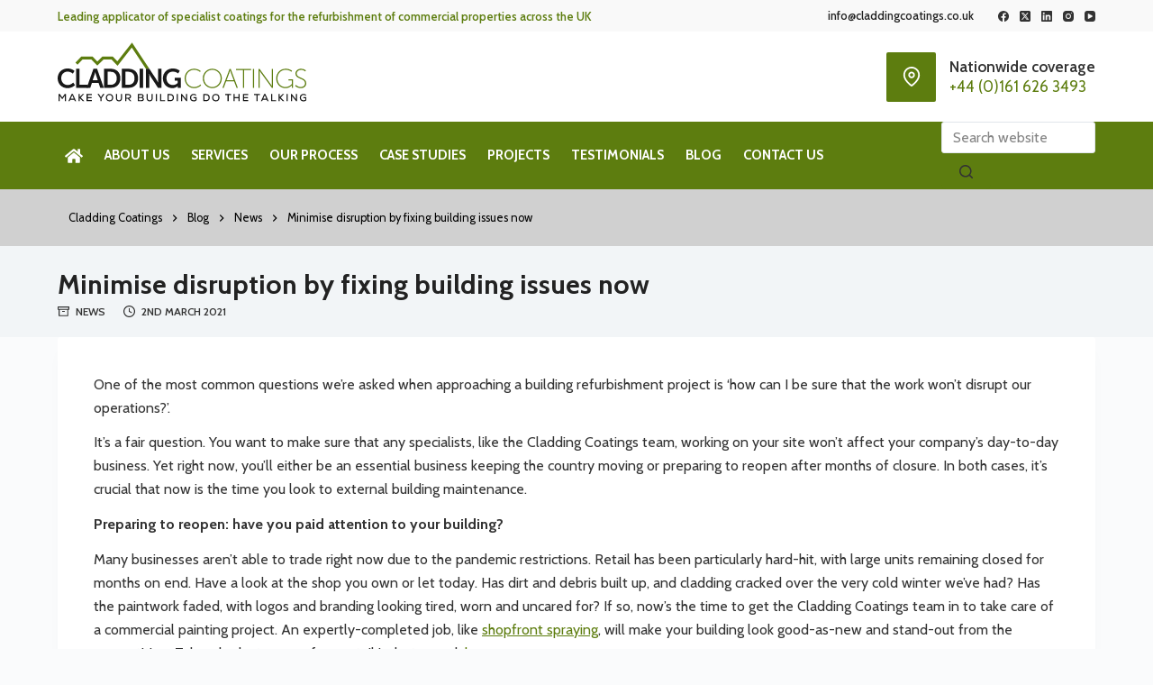

--- FILE ---
content_type: text/html; charset=UTF-8
request_url: https://claddingcoatings.co.uk/news/minimise-disruption-by-fixing-building-issues-now/
body_size: 43934
content:
<!doctype html><html lang="en-GB" prefix="og: https://ogp.me/ns#"><head><script data-no-optimize="1">var litespeed_docref=sessionStorage.getItem("litespeed_docref");litespeed_docref&&(Object.defineProperty(document,"referrer",{get:function(){return litespeed_docref}}),sessionStorage.removeItem("litespeed_docref"));</script> <meta charset="UTF-8"><meta name="viewport" content="width=device-width, initial-scale=1, maximum-scale=5, viewport-fit=cover"><link rel="profile" href="https://gmpg.org/xfn/11"><title>Minimise disruption by fixing building issues now - Cladding Coatings</title><meta name="description" content="Minimise disruption to your business by getting your building issues fixed now. Call Cladding Coatings today for a free site survey and quotation - 0161 626 3493"/><meta name="robots" content="follow, index, max-snippet:-1, max-video-preview:-1, max-image-preview:large"/><link rel="canonical" href="https://claddingcoatings.co.uk/news/minimise-disruption-by-fixing-building-issues-now/" /><meta property="og:locale" content="en_GB" /><meta property="og:type" content="article" /><meta property="og:title" content="Minimise disruption by fixing building issues now - Cladding Coatings" /><meta property="og:description" content="Minimise disruption to your business by getting your building issues fixed now. Call Cladding Coatings today for a free site survey and quotation - 0161 626 3493" /><meta property="og:url" content="https://claddingcoatings.co.uk/news/minimise-disruption-by-fixing-building-issues-now/" /><meta property="og:site_name" content="Cladding Coatings" /><meta property="article:publisher" content="https://www.facebook.com/claddingcoatings" /><meta property="article:section" content="News" /><meta property="og:updated_time" content="2021-03-17T11:35:27+00:00" /><meta property="og:image" content="https://claddingcoatings.co.uk/wp-content/uploads/2021/03/Dee-Gee-after-coating.jpg" /><meta property="og:image:secure_url" content="https://claddingcoatings.co.uk/wp-content/uploads/2021/03/Dee-Gee-after-coating.jpg" /><meta property="og:image:width" content="820" /><meta property="og:image:height" content="607" /><meta property="og:image:alt" content="Dee Gee building after cladding painting" /><meta property="og:image:type" content="image/jpeg" /><meta property="article:published_time" content="2021-03-02T14:19:00+00:00" /><meta property="article:modified_time" content="2021-03-17T11:35:27+00:00" /><meta name="twitter:card" content="summary_large_image" /><meta name="twitter:title" content="Minimise disruption by fixing building issues now - Cladding Coatings" /><meta name="twitter:description" content="Minimise disruption to your business by getting your building issues fixed now. Call Cladding Coatings today for a free site survey and quotation - 0161 626 3493" /><meta name="twitter:site" content="@CladdingCoating" /><meta name="twitter:creator" content="@CladdingCoating" /><meta name="twitter:image" content="https://claddingcoatings.co.uk/wp-content/uploads/2021/03/Dee-Gee-after-coating.jpg" /><meta name="twitter:label1" content="Written by" /><meta name="twitter:data1" content="Cladding Coatings" /><meta name="twitter:label2" content="Time to read" /><meta name="twitter:data2" content="3 minutes" /> <script type="application/ld+json" class="rank-math-schema">{"@context":"https://schema.org","@graph":[{"@type":"Place","@id":"https://claddingcoatings.co.uk/#place","address":{"@type":"PostalAddress","streetAddress":"Tanners Business Centre, Waterside Mill","addressLocality":"Chew Valley Road, Greenfield","addressRegion":"Oldham","postalCode":"OL3 7NH","addressCountry":"UK"}},{"@type":["HomeAndConstructionBusiness","Organization"],"@id":"https://claddingcoatings.co.uk/#organization","name":"Cladding Coatings","url":"https://claddingcoatings.co.uk","sameAs":["https://www.facebook.com/claddingcoatings","https://twitter.com/CladdingCoating"],"email":"info@claddingcoatings.co.uk","address":{"@type":"PostalAddress","streetAddress":"Tanners Business Centre, Waterside Mill","addressLocality":"Chew Valley Road, Greenfield","addressRegion":"Oldham","postalCode":"OL3 7NH","addressCountry":"UK"},"logo":{"@type":"ImageObject","@id":"https://claddingcoatings.co.uk/#logo","url":"https://claddingcoatings.co.uk/wp-content/uploads/2016/03/cladding-coatings-logo-2016-email.jpg","contentUrl":"https://claddingcoatings.co.uk/wp-content/uploads/2016/03/cladding-coatings-logo-2016-email.jpg","caption":"Cladding Coatings","inLanguage":"en-GB","width":"200","height":"47"},"openingHours":["Monday,Tuesday,Wednesday,Thursday,Friday 09:00-17:00"],"location":{"@id":"https://claddingcoatings.co.uk/#place"},"image":{"@id":"https://claddingcoatings.co.uk/#logo"},"telephone":"(0)161 626 3493"},{"@type":"WebSite","@id":"https://claddingcoatings.co.uk/#website","url":"https://claddingcoatings.co.uk","name":"Cladding Coatings","publisher":{"@id":"https://claddingcoatings.co.uk/#organization"},"inLanguage":"en-GB"},{"@type":"ImageObject","@id":"https://claddingcoatings.co.uk/wp-content/uploads/2021/03/Dee-Gee-after-coating.jpg","url":"https://claddingcoatings.co.uk/wp-content/uploads/2021/03/Dee-Gee-after-coating.jpg","width":"820","height":"607","caption":"Dee Gee building after cladding painting","inLanguage":"en-GB"},{"@type":"BreadcrumbList","@id":"https://claddingcoatings.co.uk/news/minimise-disruption-by-fixing-building-issues-now/#breadcrumb","itemListElement":[{"@type":"ListItem","position":"1","item":{"@id":"https://claddingcoatings.co.uk","name":"Home"}},{"@type":"ListItem","position":"2","item":{"@id":"https://claddingcoatings.co.uk/cladding-refurbishment-blog/","name":"Blog"}},{"@type":"ListItem","position":"3","item":{"@id":"https://claddingcoatings.co.uk/news/minimise-disruption-by-fixing-building-issues-now/","name":"Minimise disruption by fixing building issues now"}}]},{"@type":"WebPage","@id":"https://claddingcoatings.co.uk/news/minimise-disruption-by-fixing-building-issues-now/#webpage","url":"https://claddingcoatings.co.uk/news/minimise-disruption-by-fixing-building-issues-now/","name":"Minimise disruption by fixing building issues now - Cladding Coatings","datePublished":"2021-03-02T14:19:00+00:00","dateModified":"2021-03-17T11:35:27+00:00","isPartOf":{"@id":"https://claddingcoatings.co.uk/#website"},"primaryImageOfPage":{"@id":"https://claddingcoatings.co.uk/wp-content/uploads/2021/03/Dee-Gee-after-coating.jpg"},"inLanguage":"en-GB","breadcrumb":{"@id":"https://claddingcoatings.co.uk/news/minimise-disruption-by-fixing-building-issues-now/#breadcrumb"}},{"@type":"Person","@id":"https://claddingcoatings.co.uk/news/minimise-disruption-by-fixing-building-issues-now/#author","name":"Cladding Coatings","image":{"@type":"ImageObject","@id":"https://secure.gravatar.com/avatar/b8042e616097eccc0087c1e02bed79f8?s=96&amp;d=mm&amp;r=g","url":"https://secure.gravatar.com/avatar/b8042e616097eccc0087c1e02bed79f8?s=96&amp;d=mm&amp;r=g","caption":"Cladding Coatings","inLanguage":"en-GB"},"worksFor":{"@id":"https://claddingcoatings.co.uk/#organization"}},{"@type":"Article","headline":"Minimise disruption by fixing building issues now - Cladding Coatings","keywords":"building issues","datePublished":"2021-03-02T14:19:00+00:00","dateModified":"2021-03-17T11:35:27+00:00","author":{"@id":"https://claddingcoatings.co.uk/news/minimise-disruption-by-fixing-building-issues-now/#author","name":"Cladding Coatings"},"publisher":{"@id":"https://claddingcoatings.co.uk/#organization"},"description":"Minimise disruption to your business by getting your building issues fixed now. Call Cladding Coatings today for a free site survey and quotation - 0161 626 3493","name":"Minimise disruption by fixing building issues now - Cladding Coatings","@id":"https://claddingcoatings.co.uk/news/minimise-disruption-by-fixing-building-issues-now/#richSnippet","isPartOf":{"@id":"https://claddingcoatings.co.uk/news/minimise-disruption-by-fixing-building-issues-now/#webpage"},"image":{"@id":"https://claddingcoatings.co.uk/wp-content/uploads/2021/03/Dee-Gee-after-coating.jpg"},"inLanguage":"en-GB","mainEntityOfPage":{"@id":"https://claddingcoatings.co.uk/news/minimise-disruption-by-fixing-building-issues-now/#webpage"}}]}</script> <link rel='dns-prefetch' href='//maps.googleapis.com' /><link rel="alternate" type="application/rss+xml" title="Cladding Coatings &raquo; Feed" href="https://claddingcoatings.co.uk/feed/" /><style id="litespeed-ccss">[data-header*=type-1] .ct-header [data-row*=bottom]{--height:56px;background-color:var(--paletteColor1);--borderTop:none;--borderBottom:none}[data-header*=type-1] .ct-header [data-row*=bottom]>div{--borderTop:none;--borderBottom:none}[data-header*=type-1] .ct-header [data-id=button] .ct-button-ghost{--buttonTextInitialColor:var(--paletteColor4);--buttonTextHoverColor:var(--paletteColor4)}[data-header*=type-1] .ct-header [data-id=button]{--buttonInitialColor:#f9f9f9;--buttonHoverColor:#f9f9f9;--margin:0px !important;--buttonBorderRadius:0px}[data-header*=type-1] .ct-header [data-id=logo] .site-logo-container{--logo-max-height:66px}[data-header*=type-1] .ct-header [data-id=logo]{--margin:0px 0px 10px !important}[data-header*=type-1] .ct-header [data-id=menu]{--menu-items-spacing:15px;--menu-indicator-active-color:var(--paletteColor4)}[data-header*=type-1] .ct-header [data-id=menu]>ul>li>a{--fontWeight:700;--textTransform:uppercase;--fontSize:15px;--lineHeight:1.3;--linkInitialColor:var(--paletteColor5);--linkHoverColor:var(--paletteColor4)}[data-header*=type-1] .ct-header [data-row*=middle]{--height:100px;background-color:#fff;--borderTop:none;--borderBottom:none}[data-header*=type-1] .ct-header [data-row*=middle]>div{--borderTop:none;--borderBottom:none}[data-header*=type-1] [data-id=mobile-menu]{--fontWeight:700;--fontSize:30px;--linkInitialColor:#fff;--linkHoverColor:var(--paletteColor1);--mobile-menu-divider:none}[data-header*=type-1] #offcanvas .ct-panel-inner{background-color:rgba(18,21,25,.98)}[data-header*=type-1] #offcanvas{--side-panel-width:500px}[data-header*=type-1] [data-behaviour*=side]{--box-shadow:0px 0px 70px rgba(0,0,0,.35)}[data-header*=type-1] [data-id=socials].ct-header-socials{--icon-size:12px;--spacing:12px}[data-header*=type-1] [data-id=socials].ct-header-socials [data-color=custom]{--icon-color:var(--color);--background-color:rgba(218,222,228,.3);--background-hover-color:var(--paletteColor1)}[data-header*=type-1] [data-id=socials].ct-header-socials .ct-label{--visibility:none}[data-header*=type-1] .ct-header [data-id=text]{--max-width:100%;--fontWeight:600;--fontSize:13px;--lineHeight:1.3;--color:var(--paletteColor1)}[data-header*=type-1] .ct-header [data-row*=top]{--height:35px;background-color:#f9f9f9;--borderTop:none;--borderBottom:none}[data-header*=type-1] .ct-header [data-row*=top]>div{--borderTop:none;--borderBottom:none}[data-header*=type-1] [data-id=trigger]{--icon-size:18px;--icon-color:var(--color);--secondColor:#eee;--secondColorHover:#eee}[data-header*=type-1] .ct-header [data-id=contacts]{--icon-size:22px;--items-spacing:15px;--icon-color:var(--paletteColor5);--icon-hover-color:var(--paletteColor5);--background-color:var(--paletteColor1);--background-hover-color:var(--paletteColor2)}[data-header*=type-1] .ct-header [data-id=contacts] .contact-info{--fontSize:17px;--lineHeight:1.3}[data-header*=type-1] .ct-header [data-id=search-input]{--max-width:60%;--form-field-height:35px;--form-field-border-initial-color:#e0e5eb;--form-field-border-focus-color:var(--paletteColor1);--form-field-initial-background:var(--paletteColor5);--form-field-focus-background:var(--paletteColor5)}[data-header*=type-1]{--header-height:191px}:root{--fontFamily:Cabin,Sans-Serif;--fontWeight:400;--textTransform:none;--textDecoration:none;--fontSize:16px;--lineHeight:1.65;--letterSpacing:0em;--buttonFontWeight:500;--buttonFontSize:15px;--has-classic-forms:var(--true);--has-modern-forms:var(--false);--form-field-border-initial-color:var(--paletteColor6);--form-field-border-focus-color:var(--paletteColor1);--form-selection-control-initial-color:var(--border-color);--form-selection-control-accent-color:var(--paletteColor1);--paletteColor1:#5d7d0f;--paletteColor2:#48632b;--paletteColor3:#333;--paletteColor4:#222;--paletteColor5:#fff;--paletteColor6:#f2f5f7;--paletteColor7:#fafbfc;--paletteColor8:#fff;--color:var(--paletteColor3);--linkInitialColor:var(--paletteColor1);--linkHoverColor:var(--paletteColor2);--selectionTextColor:#fff;--selectionBackgroundColor:var(--paletteColor1);--border-color:var(--paletteColor5);--headings-color:var(--paletteColor4);--content-spacing:.8em;--buttonMinHeight:40px;--buttonShadow:none;--buttonTransform:none;--buttonTextInitialColor:#fff;--buttonTextHoverColor:#fff;--buttonInitialColor:var(--paletteColor1);--buttonHoverColor:var(--paletteColor2);--button-border:none;--buttonBorderRadius:5px;--button-padding:5px 20px;--normal-container-max-width:1290px;--content-vertical-spacing:60px;--narrow-container-max-width:750px;--wide-offset:130px}h1{--fontWeight:700;--fontSize:26px;--lineHeight:1.5}h4{--fontWeight:700;--fontSize:24px;--lineHeight:1.5}body{background-color:var(--paletteColor7)}[data-prefix=single_blog_post] .entry-header .page-title{--fontSize:30px}[data-prefix=single_blog_post] .entry-header .entry-meta{--fontWeight:600;--textTransform:uppercase;--fontSize:12px;--lineHeight:1.5}[data-prefix=single_blog_post] .hero-section[data-type=type-2]{--alignment:left;--min-height:50px;background-color:var(--paletteColor6);background-image:none;--container-padding:50px 0}[data-prefix=single_blog_post] .hero-section .entry-meta{--itemSpacing:0px}form textarea{--form-field-height:170px}.ct-back-to-top{--icon-color:#fff;--icon-hover-color:#fff;--top-button-background-color:var(--paletteColor1);--top-button-background-hover-color:var(--paletteColor2);--border-radius:2px}[data-prefix=single_blog_post] [class*=ct-container]>article[class*=post]{--has-boxed:var(--true);--has-wide:var(--false);background-color:var(--has-background,var(--paletteColor8));--border-radius:3px;--boxed-content-spacing:40px;--box-shadow:0px 12px 18px -6px rgba(34,56,101,.04)}.menu-item-8235{--icon-size:20px}.menu-item-8235 .ct-icon-container{--icon-color:var(--paletteColor5);--icon-hover-color:var(--paletteColor4)}.cookie-notification{--backgroundColor:#fff;--maxWidth:400px}.cookie-notification .ct-cookies-decline-button{--buttonTextInitialColor:var(--paletteColor3);--buttonTextHoverColor:var(--paletteColor3);--buttonInitialColor:rgba(224,229,235,.6);--buttonHoverColor:rgba(224,229,235,1)}@media (max-width:999.98px){[data-header*=type-1] .ct-header [data-id=logo] .site-logo-container{--logo-max-height:55px}[data-header*=type-1] .ct-header [data-row*=middle]{--height:70px}[data-header*=type-1] #offcanvas{--side-panel-width:65vw}[data-header*=type-1]{--header-height:70px}h1{--fontSize:24px}h4{--fontSize:20px}[data-prefix=single_blog_post] [class*=ct-container]>article[class*=post]{--boxed-content-spacing:35px}}@media (max-width:689.98px){[data-header*=type-1] .ct-header [data-id=logo] .site-logo-container{--logo-max-height:50px}[data-header*=type-1] [data-id=mobile-menu]{--fontSize:20px}[data-header*=type-1] #offcanvas{--side-panel-width:90vw}h1{--fontSize:16px}h4{--fontSize:16px}:root{--content-vertical-spacing:50px}[data-prefix=single_blog_post] [class*=ct-container]>article[class*=post]{--boxed-content-spacing:20px}}.wp-block-group{box-sizing:border-box}ul{box-sizing:border-box}:root{--wp--preset--font-size--normal:16px;--wp--preset--font-size--huge:42px}.ugb-columns:not(.ugb-columns--design-plain)>.ugb-inner-block>.ugb-block-content>.ugb-columns__item>:first-child{grid-area:one}.ugb-columns:not(.ugb-columns--design-plain)>.ugb-inner-block>.ugb-block-content>.ugb-columns__item>:nth-child(2){grid-area:two}.ugb-columns:not(.ugb-columns--design-plain)>.ugb-inner-block>.ugb-block-content>.ugb-columns__item>:nth-child(3){grid-area:three}.ugb-columns:not(.ugb-columns--design-plain)>.ugb-inner-block>.ugb-block-content>.ugb-columns__item>:nth-child(4){grid-area:four}.ugb-columns:not(.ugb-columns--design-plain)>.ugb-inner-block>.ugb-block-content>.ugb-columns__item>:nth-child(5){grid-area:five}.ugb-columns:not(.ugb-columns--design-plain)>.ugb-inner-block>.ugb-block-content>.ugb-columns__item>:nth-child(6){grid-area:six}.ugb-columns:not(.ugb-columns--design-plain)>.ugb-inner-block>.ugb-block-content>.ugb-columns__item>:nth-child(7){grid-area:seven}.ugb-columns:not(.ugb-columns--design-plain)>.ugb-inner-block>.ugb-block-content>.ugb-columns__item>:nth-child(8){grid-area:eight}@media screen and (max-width:768px){.ugb-columns>.ugb-inner-block>.ugb-block-content>.ugb-columns__item>.ugb-column{grid-area:inherit!important}.ugb-columns.ugb-columns--design-grid>.ugb-inner-block>.ugb-block-content>.ugb-columns__item>.ugb-column{grid-area:inherit}}@media (-ms-high-contrast:none){::-ms-backdrop{border-radius:9999px!important}}:root{--stk-block-width-default-detected:1290px}:root{--content-width:1290px}.mb-0{margin-bottom:0!important}.mt-0{margin-top:0!important}body{overflow-x:hidden}body{--wp--preset--color--black:#000;--wp--preset--color--cyan-bluish-gray:#abb8c3;--wp--preset--color--white:#fff;--wp--preset--color--pale-pink:#f78da7;--wp--preset--color--vivid-red:#cf2e2e;--wp--preset--color--luminous-vivid-orange:#ff6900;--wp--preset--color--luminous-vivid-amber:#fcb900;--wp--preset--color--light-green-cyan:#7bdcb5;--wp--preset--color--vivid-green-cyan:#00d084;--wp--preset--color--pale-cyan-blue:#8ed1fc;--wp--preset--color--vivid-cyan-blue:#0693e3;--wp--preset--color--vivid-purple:#9b51e0;--wp--preset--color--palette-color-1:var(--paletteColor1,#5d7d0f);--wp--preset--color--palette-color-2:var(--paletteColor2,#48632b);--wp--preset--color--palette-color-3:var(--paletteColor3,#333);--wp--preset--color--palette-color-4:var(--paletteColor4,#222);--wp--preset--color--palette-color-5:var(--paletteColor5,#fff);--wp--preset--color--palette-color-6:var(--paletteColor6,#f2f5f7);--wp--preset--color--palette-color-7:var(--paletteColor7,#fafbfc);--wp--preset--color--palette-color-8:var(--paletteColor8,#fff);--wp--preset--gradient--vivid-cyan-blue-to-vivid-purple:linear-gradient(135deg,rgba(6,147,227,1) 0%,#9b51e0 100%);--wp--preset--gradient--light-green-cyan-to-vivid-green-cyan:linear-gradient(135deg,#7adcb4 0%,#00d082 100%);--wp--preset--gradient--luminous-vivid-amber-to-luminous-vivid-orange:linear-gradient(135deg,rgba(252,185,0,1) 0%,rgba(255,105,0,1) 100%);--wp--preset--gradient--luminous-vivid-orange-to-vivid-red:linear-gradient(135deg,rgba(255,105,0,1) 0%,#cf2e2e 100%);--wp--preset--gradient--very-light-gray-to-cyan-bluish-gray:linear-gradient(135deg,#eee 0%,#a9b8c3 100%);--wp--preset--gradient--cool-to-warm-spectrum:linear-gradient(135deg,#4aeadc 0%,#9778d1 20%,#cf2aba 40%,#ee2c82 60%,#fb6962 80%,#fef84c 100%);--wp--preset--gradient--blush-light-purple:linear-gradient(135deg,#ffceec 0%,#9896f0 100%);--wp--preset--gradient--blush-bordeaux:linear-gradient(135deg,#fecda5 0%,#fe2d2d 50%,#6b003e 100%);--wp--preset--gradient--luminous-dusk:linear-gradient(135deg,#ffcb70 0%,#c751c0 50%,#4158d0 100%);--wp--preset--gradient--pale-ocean:linear-gradient(135deg,#fff5cb 0%,#b6e3d4 50%,#33a7b5 100%);--wp--preset--gradient--electric-grass:linear-gradient(135deg,#caf880 0%,#71ce7e 100%);--wp--preset--gradient--midnight:linear-gradient(135deg,#020381 0%,#2874fc 100%);--wp--preset--gradient--juicy-peach:linear-gradient(to right,#ffecd2 0%,#fcb69f 100%);--wp--preset--gradient--young-passion:linear-gradient(to right,#ff8177 0%,#ff867a 0%,#ff8c7f 21%,#f99185 52%,#cf556c 78%,#b12a5b 100%);--wp--preset--gradient--true-sunset:linear-gradient(to right,#fa709a 0%,#fee140 100%);--wp--preset--gradient--morpheus-den:linear-gradient(to top,#30cfd0 0%,#330867 100%);--wp--preset--gradient--plum-plate:linear-gradient(135deg,#667eea 0%,#764ba2 100%);--wp--preset--gradient--aqua-splash:linear-gradient(15deg,#13547a 0%,#80d0c7 100%);--wp--preset--gradient--love-kiss:linear-gradient(to top,#ff0844 0%,#ffb199 100%);--wp--preset--gradient--new-retrowave:linear-gradient(to top,#3b41c5 0%,#a981bb 49%,#ffc8a9 100%);--wp--preset--gradient--plum-bath:linear-gradient(to top,#cc208e 0%,#6713d2 100%);--wp--preset--gradient--high-flight:linear-gradient(to right,#0acffe 0%,#495aff 100%);--wp--preset--gradient--teen-party:linear-gradient(-225deg,#ff057c 0%,#8d0b93 50%,#321575 100%);--wp--preset--gradient--fabled-sunset:linear-gradient(-225deg,#231557 0%,#44107a 29%,#ff1361 67%,#fff800 100%);--wp--preset--gradient--arielle-smile:radial-gradient(circle 248px at center,#16d9e3 0%,#30c7ec 47%,#46aef7 100%);--wp--preset--gradient--itmeo-branding:linear-gradient(180deg,#2af598 0%,#009efd 100%);--wp--preset--gradient--deep-blue:linear-gradient(to right,#6a11cb 0%,#2575fc 100%);--wp--preset--gradient--strong-bliss:linear-gradient(to right,#f78ca0 0%,#f9748f 19%,#fd868c 60%,#fe9a8b 100%);--wp--preset--gradient--sweet-period:linear-gradient(to top,#3f51b1 0%,#5a55ae 13%,#7b5fac 25%,#8f6aae 38%,#a86aa4 50%,#cc6b8e 62%,#f18271 75%,#f3a469 87%,#f7c978 100%);--wp--preset--gradient--purple-division:linear-gradient(to top,#7028e4 0%,#e5b2ca 100%);--wp--preset--gradient--cold-evening:linear-gradient(to top,#0c3483 0%,#a2b6df 100%,#6b8cce 100%,#a2b6df 100%);--wp--preset--gradient--mountain-rock:linear-gradient(to right,#868f96 0%,#596164 100%);--wp--preset--gradient--desert-hump:linear-gradient(to top,#c79081 0%,#dfa579 100%);--wp--preset--gradient--ethernal-constance:linear-gradient(to top,#09203f 0%,#537895 100%);--wp--preset--gradient--happy-memories:linear-gradient(-60deg,#ff5858 0%,#f09819 100%);--wp--preset--gradient--grown-early:linear-gradient(to top,#0ba360 0%,#3cba92 100%);--wp--preset--gradient--morning-salad:linear-gradient(-225deg,#b7f8db 0%,#50a7c2 100%);--wp--preset--gradient--night-call:linear-gradient(-225deg,#ac32e4 0%,#7918f2 48%,#4801ff 100%);--wp--preset--gradient--mind-crawl:linear-gradient(-225deg,#473b7b 0%,#3584a7 51%,#30d2be 100%);--wp--preset--gradient--angel-care:linear-gradient(-225deg,#ffe29f 0%,#ffa99f 48%,#ff719a 100%);--wp--preset--gradient--juicy-cake:linear-gradient(to top,#e14fad 0%,#f9d423 100%);--wp--preset--gradient--rich-metal:linear-gradient(to right,#d7d2cc 0%,#304352 100%);--wp--preset--gradient--mole-hall:linear-gradient(-20deg,#616161 0%,#9bc5c3 100%);--wp--preset--gradient--cloudy-knoxville:linear-gradient(120deg,#fdfbfb 0%,#ebedee 100%);--wp--preset--gradient--soft-grass:linear-gradient(to top,#c1dfc4 0%,#deecdd 100%);--wp--preset--gradient--saint-petersburg:linear-gradient(135deg,#f5f7fa 0%,#c3cfe2 100%);--wp--preset--gradient--everlasting-sky:linear-gradient(135deg,#fdfcfb 0%,#e2d1c3 100%);--wp--preset--gradient--kind-steel:linear-gradient(-20deg,#e9defa 0%,#fbfcdb 100%);--wp--preset--gradient--over-sun:linear-gradient(60deg,#abecd6 0%,#fbed96 100%);--wp--preset--gradient--premium-white:linear-gradient(to top,#d5d4d0 0%,#d5d4d0 1%,#eeeeec 31%,#efeeec 75%,#e9e9e7 100%);--wp--preset--gradient--clean-mirror:linear-gradient(45deg,#93a5cf 0%,#e4efe9 100%);--wp--preset--gradient--wild-apple:linear-gradient(to top,#d299c2 0%,#fef9d7 100%);--wp--preset--gradient--snow-again:linear-gradient(to top,#e6e9f0 0%,#eef1f5 100%);--wp--preset--gradient--confident-cloud:linear-gradient(to top,#dad4ec 0%,#dad4ec 1%,#f3e7e9 100%);--wp--preset--gradient--glass-water:linear-gradient(to top,#dfe9f3 0%,#fff 100%);--wp--preset--gradient--perfect-white:linear-gradient(-225deg,#e3fdf5 0%,#ffe6fa 100%);--wp--preset--duotone--dark-grayscale:url('#wp-duotone-dark-grayscale');--wp--preset--duotone--grayscale:url('#wp-duotone-grayscale');--wp--preset--duotone--purple-yellow:url('#wp-duotone-purple-yellow');--wp--preset--duotone--blue-red:url('#wp-duotone-blue-red');--wp--preset--duotone--midnight:url('#wp-duotone-midnight');--wp--preset--duotone--magenta-yellow:url('#wp-duotone-magenta-yellow');--wp--preset--duotone--purple-green:url('#wp-duotone-purple-green');--wp--preset--duotone--blue-orange:url('#wp-duotone-blue-orange');--wp--preset--font-size--small:13px;--wp--preset--font-size--medium:20px;--wp--preset--font-size--large:36px;--wp--preset--font-size--x-large:42px}html,h1,h4,label,.menu a,.ct-label,.entry-meta,.contact-info,.ct-header-text,.mobile-menu ul a{font-family:var(--fontFamily);font-size:var(--fontSize);font-weight:var(--fontWeight);font-style:var(--fontStyle,inherit);line-height:var(--lineHeight);letter-spacing:var(--letterSpacing);text-transform:var(--textTransform);-webkit-text-decoration:var(--textDecoration);text-decoration:var(--textDecoration)}body{overflow-x:hidden}.hero-section[data-type=type-2]>[class*=ct-container]{padding-top:20px!important;padding-bottom:20px!important}.acf-fields>.acf-field{padding-left:0!important;padding-right:0!important}[data-header*=type-1] .ct-header [data-id=search-input]{--formBackgroundInitialColor:#fff;--formBackgroundFocusColor:#fff}.mb-0{margin-bottom:0!important}.breadcrumbs{padding:4px 0;font-size:.8rem}.breadcrumbs .separator{margin:0 10px}.breadcrumbs a{color:#000!important}:root{--default-editor:var(--true);--border:none;--listIndent:2.5em;--listItemSpacing:.3em;--true:initial;--false:"";--has-link-decoration:var(--true);--has-transparent-header:0;--container-width:min(100%,var(--container-width-base))}@media (max-width:689.98px){:root{--container-width-base:calc(88vw - var(--frame-size,0px)*2)}}@media (min-width:690px){:root{--container-width-base:calc(90vw - var(--frame-size,0px)*2)}}html{-webkit-text-size-adjust:100%;scroll-behavior:smooth}body{overflow-x:hidden;overflow-wrap:break-word;-moz-osx-font-smoothing:grayscale;-webkit-font-smoothing:antialiased}*,*:before,*:after{box-sizing:border-box}body,p,h1,h4,ul,li,img,form,label,button{margin:0;padding:0;border:none;font-size:inherit;text-align:inherit;line-height:inherit}input,textarea{margin:0}strong{font-weight:700}img{height:auto;max-width:100%;vertical-align:middle}textarea{display:block}ul{list-style-type:var(--listStyleType,disc)}body{color:var(--color)}h1{color:var(--heading-color,var(--heading-1-color,var(--headings-color)))}h4{color:var(--heading-color,var(--heading-4-color,var(--headings-color)))}@media (max-width:689.98px){.ct-hidden-sm{display:none!important}}@media (min-width:690px) and (max-width:999.98px){.ct-hidden-md{display:none!important}}@media (min-width:1000px){.ct-hidden-lg{display:none!important}}[hidden]{display:none}html,h1,h4,label,.menu a,.ct-label,.entry-meta,.contact-info,.ct-header-text,.mobile-menu a{font-family:var(--fontFamily);font-size:var(--fontSize);font-weight:var(--fontWeight);font-style:var(--fontStyle,inherit);line-height:var(--lineHeight);letter-spacing:var(--letterSpacing);text-transform:var(--textTransform);-webkit-text-decoration:var(--textDecoration);text-decoration:var(--textDecoration)}.menu,.entry-meta,.ct-contact-info ul,.mobile-menu ul{margin-bottom:0;--listIndent:0;--listItemSpacing:0;--listStyleType:none}.skip-link{background-color:#24292e;color:#fff;padding:10px 20px}.show-on-focus{position:absolute;width:1px;height:1px;margin:0;overflow:hidden;clip:rect(1px,1px,1px,1px);top:0;left:0}p{margin-bottom:var(--content-spacing)}h1,h4{margin-bottom:20px}ul{-webkit-padding-start:var(--listIndent);padding-inline-start:var(--listIndent);margin-bottom:var(--content-spacing)}ul li{margin-bottom:var(--listItemSpacing)}ul li:last-child{margin-bottom:0}.entry-content>*{margin-bottom:var(--content-spacing)}.entry-content>*:first-child{margin-top:0!important}.entry-content>*:last-child{margin-bottom:0!important}.entry-content h4{margin-top:var(--content-spacing);margin-bottom:calc(.2em + 10px)}.entry-content h4:first-child{margin-top:0}.entry-content h4:last-child{margin-bottom:0}[class*=_inner-container]>*{margin-bottom:var(--content-spacing)}[class*=_inner-container]>*:first-child{margin-top:0!important}[class*=_inner-container]>*:last-child{margin-bottom:0!important}.ct-icon,.ct-icon-container svg{position:relative;width:var(--icon-size,15px);height:var(--icon-size,15px);fill:var(--icon-color,var(--color))}.ct-icon-container{display:flex;align-items:center;justify-content:center}[data-icons-type*=":"]{--icon-container-size:calc(var(--icon-size,15px)*2.5)}[data-icons-type*=":"] .ct-icon-container{width:var(--icon-container-size);height:var(--icon-container-size);border-radius:var(--border-radius)}[data-icons-type*=square]{--border-radius:2px}[data-icons-type*=solid] .ct-icon-container{background-color:var(--background-color)}a{color:var(--linkInitialColor);-webkit-text-decoration:var(--has-link-decoration,var(--textDecoration,none));text-decoration:var(--has-link-decoration,var(--textDecoration,none))}[data-link=type-2] .entry-content p>a{--textDecoration:underline}[data-loader]{position:absolute;z-index:0;top:0;left:0;right:0;bottom:0;margin:auto;color:var(--loaderColor,#c5cbd0)}[data-loader=circles]{max-width:var(--loaderSize,40px);max-height:var(--loaderSize,40px);animation-play-state:paused}[data-loader=circles]>span{position:absolute;top:0;left:0;opacity:0;width:100%;height:100%;background:currentColor;border-radius:100%}@keyframes circles{0%{transform:scale(0);opacity:0}5%{opacity:1}100%{transform:scale(1);opacity:0}}@media (prefers-reduced-motion:no-preference){[data-loader=circles]{animation-play-state:paused}[data-loader=circles]>span{animation:circles 1.5s linear infinite}[data-loader=circles]>span:nth-child(1){animation-delay:0s}[data-loader=circles]>span:nth-child(2){animation-delay:.8s}[data-loader=circles]>span:nth-child(3){animation-delay:.4s}}[data-label=right] .ct-label{order:2;-webkit-margin-start:.7em;margin-inline-start:.7em}textarea,input[type=text],input[type=search]{-webkit-appearance:none;-moz-appearance:none;appearance:none;width:var(--form-field-width,100%);height:var(--form-field-height,40px);font-family:inherit;font-size:var(--form-font-size,16px);color:var(--form-text-initial-color,var(--color));padding:var(--has-classic-forms,var(--form-field-padding,0 12px));border-width:var(--form-field-border-width,1px);border-style:var(--form-field-border-style,solid);border-color:var(--form-field-border-initial-color);border-radius:var(--has-classic-forms,var(--form-field-border-radius,3px));background-color:var(--has-classic-forms,var(--form-field-initial-background))}textarea:-moz-placeholder,input[type=text]:-moz-placeholder,input[type=search]:-moz-placeholder{opacity:.6;color:inherit}textarea::-moz-placeholder,input[type=text]::-moz-placeholder,input[type=search]::-moz-placeholder{opacity:.6;color:inherit}textarea:-ms-input-placeholder,input[type=text]:-ms-input-placeholder,input[type=search]:-ms-input-placeholder{opacity:.6;color:inherit}textarea::-webkit-input-placeholder,input[type=text]::-webkit-input-placeholder,input[type=search]::-webkit-input-placeholder{opacity:.6;color:inherit}textarea{line-height:1.5;resize:vertical;--form-field-padding:15px}label{--fontSize:15px;--lineHeight:inherit;margin:0 0 .5em}label:last-child{margin-bottom:0}.entry-meta{--items-spacing:9px}.entry-meta li{display:inline-block}.entry-meta li:not(:last-of-type){-webkit-margin-end:var(--items-spacing);margin-inline-end:var(--items-spacing)}.entry-meta li:after{-webkit-margin-start:var(--items-spacing);margin-inline-start:var(--items-spacing)}.entry-meta li svg,.entry-meta li:after{position:relative;top:-.1em;vertical-align:var(--vertical-align,middle)}.entry-meta svg{fill:currentColor;-webkit-margin-end:7px;margin-inline-end:7px}.entry-meta[data-type*=none] li:not(:last-of-type){--items-spacing:20px}.entry-meta[data-type*=icons] svg{width:13px;height:13px}:target{scroll-margin-top:calc(var(--admin-bar,0px) + var(--frame-size,0px) + var(--scroll-margin-top-offset,0px))}.ct-button,.ct-button-ghost,[type=submit]{display:var(--display,inline-flex);align-items:center;justify-content:center;min-height:var(--buttonMinHeight);padding:var(--button-padding);border:none;-webkit-appearance:none;-moz-appearance:none;appearance:none;text-align:center;border-radius:var(--buttonBorderRadius,3px);--has-link-decoration:var(--false)}@media (max-width:479.98px){.ct-button,.ct-button-ghost,[type=submit]{--padding:5px 15px}}.ct-button,[type=submit]{position:relative;color:var(--buttonTextInitialColor);border:var(--button-border);background-color:var(--buttonInitialColor)}@media (hover:hover){@supports (filter:blur()){.ct-button:before,[type=submit]:before{display:var(--buttonShadow,block);position:absolute;z-index:-1;content:'';top:12px;left:10px;right:10px;bottom:0;opacity:0;border-radius:inherit;background:inherit;filter:blur(11px)}}}.ct-button-ghost{--buttonTextInitialColor:var(--buttonInitialColor);border-width:2px;border-style:solid;color:var(--buttonTextInitialColor);background-color:transparent;border-color:var(--buttonInitialColor)}.ct-button,.ct-button-ghost,[type=submit]{font-family:var(--buttonFontFamily,var(--fontFamily));font-size:var(--buttonFontSize);font-weight:var(--buttonFontWeight);font-style:var(--buttonFontStyle);line-height:var(--buttonLineHeight);letter-spacing:var(--buttonLetterSpacing);text-transform:var(--buttonTextTransform);-webkit-text-decoration:var(--buttonTextDecoration);text-decoration:var(--buttonTextDecoration)}[class*=ct-toggle]{display:flex;align-items:center;justify-content:center;position:var(--toggle-button-position,relative);z-index:var(--toggle-button-z-index,initial);-webkit-appearance:none;-moz-appearance:none;appearance:none;width:var(--toggle-button-size);height:var(--toggle-button-size);-webkit-margin-start:var(--toggle-button-margin-start,auto);margin-inline-start:var(--toggle-button-margin-start,auto);-webkit-margin-end:var(--toggle-button-margin-end,initial);margin-inline-end:var(--toggle-button-margin-end,initial);padding:var(--toggle-button-padding,0px)!important;box-shadow:var(--toggle-button-shadow,none)!important;border-radius:var(--toggle-button-radius,0)!important;border-width:var(--toggle-button-border-width,0px)!important;border-style:var(--toggle-button-border-style,solid)!important;border-color:var(--toggle-button-border-color,transparent)!important;background:var(--toggle-button-background,transparent)!important}[class*=ct-toggle] svg{transform:var(--toggle-icon-transform)}[class*=ct-toggle-close]{top:var(--toggle-button-top,initial);right:var(--toggle-button-inset-end,0);--icon-size:12px;--icon-color:rgba(255,255,255,.7)}[class*=ct-toggle-close]:not([data-type=type-1]){--toggle-button-size:33px;--toggle-button-radius:5px}[class*=ct-toggle-close][data-type=type-1]{--outline-offset:5px}[class*=ct-toggle-close][data-type=type-3]{--toggle-button-background:rgba(0,0,0,.5)}nav[class*=menu] li a{color:var(--linkInitialColor);--icon-color:var(--linkInitialColor)}.menu{display:flex}.menu li.menu-item{display:flex;align-items:center}.menu>li>.ct-menu-link{white-space:nowrap;justify-content:var(--menu-item-alignment,center);height:var(--menu-item-height,100%);--menu-item-padding:0 calc(var(--menu-items-spacing,25px)/2)}.ct-menu-link{display:flex;align-items:center;position:relative;width:100%;padding:var(--menu-item-padding,0px);border-radius:var(--menu-item-radius,inherit)}[data-stretch]{width:100%}[data-stretch]>.menu{width:inherit;justify-content:space-between}[data-menu]>ul>li>a:before,[data-menu]>ul>li>a:after{position:absolute;left:var(--menu-indicator-left,0);right:var(--menu-indicator-right,0);margin:var(--menu-indicator-margin,0);height:var(--menu-indicator-height,2px);opacity:var(--menu-indicator-opacity,0);background-color:var(--menu-indicator-active-color,var(--paletteColor2))}[data-menu]>ul>li>a:before{top:var(--menu-indicator-y-position,0)}[data-menu]>ul>li>a:after{bottom:var(--menu-indicator-y-position,0)}[data-menu*=type-2]>ul>li>a:after{content:'';width:var(--menu-indicator-width,100%)}[data-menu="type-2:center"]>ul>li{--menu-indicator-width:0;--menu-indicator-margin:0 auto}[data-responsive=no]{overflow:hidden}.mobile-menu{width:100%}.mobile-menu li{display:flex;flex-direction:column;align-items:var(--horizontal-alignment)}.mobile-menu .ct-menu-link{text-align:var(--text-horizontal-alignment);justify-content:var(--horizontal-alignment);--menu-item-padding:var(--items-vertical-spacing,5px) 0}#header{position:relative;z-index:50}@media (max-width:999.98px){#header [data-device=desktop]{display:none}}@media (min-width:1000px){#header [data-device=mobile]{display:none}}#header [data-row]{position:var(--position,relative);box-shadow:var(--box-shadow);border-top:var(--borderTop);border-bottom:var(--borderBottom)}#header [data-row]>div{min-height:var(--shrink-height,var(--height));border-top:var(--borderTop);border-bottom:var(--borderBottom)}#header [data-row*=top]{z-index:3}#header [data-row*=middle]{z-index:2}#header [data-row*=bottom]{z-index:1}#header [data-column]{min-height:inherit}#header [data-column=start],#header [data-column=end]{min-width:0}#header [data-column-set='2']>div{display:grid;grid-template-columns:auto auto}[data-placements]{display:grid}[data-column=end]>[data-items=primary]{justify-content:flex-end}#header [data-items]{display:flex;align-items:center;min-width:0}#header [data-items]>*{margin:var(--margin,0 10px)}[data-column=start] [data-items=primary]>*:first-child{--margin:0 10px 0 0}[data-column=end] [data-items=primary]>*:last-child{--margin:0 0 0 10px}.ct-header-cta,.ct-header-text{display:flex;align-items:var(--align-items,center)}.ct-social-box,.ct-header-trigger{--linkInitialColor:var(--color)}.ct-header-trigger .ct-label{color:var(--linkInitialColor)}[class*=header-menu]{display:flex;align-items:center;height:100%;min-width:0}[class*=header-menu] .menu{height:inherit}.ct-header-text{color:var(--color);text-align:var(--horizontal-alignment);--heading-color:var(--color)}.ct-header-text .entry-content{width:100%}.ct-header-trigger{--toggle-button-radius:3px}.ct-header-trigger .ct-icon rect{transform-origin:50% 50%}.ct-header-trigger .ct-icon[data-type=type-3] rect:nth-child(1),.ct-header-trigger .ct-icon[data-type=type-3] rect:nth-child(3){width:12px}.ct-header-trigger .ct-icon[data-type=type-3] rect:nth-child(1){x:6px}.site-branding{display:flex;text-align:var(--horizontal-alignment)}.site-branding:not([data-logo=top]){align-items:center}.site-branding img{max-width:initial}.site-logo-container{height:var(--logo-shrink-height,var(--logo-max-height,50px))}.site-logo-container img{width:auto;object-fit:contain}.site-logo-container img{height:inherit;vertical-align:initial}.ct-header-cta [data-size=small]{--buttonMinHeight:34px;--button-padding:5px 15px;--buttonFontSize:13px}#offcanvas .ct-panel-content{--margin:20px 0}#offcanvas .ct-panel-content>*{margin:var(--margin)}#offcanvas .ct-panel-content>*:first-child{margin-top:0}#offcanvas .ct-panel-content>*:last-child{margin-bottom:0}@media (max-width:999.98px){#offcanvas [data-device=desktop]{display:none}}@media (min-width:1000px){#offcanvas [data-device=mobile]{display:none}}.ct-search-box{width:100%;max-width:var(--max-width,25%)}form.search-form{position:relative}form.search-form input{position:relative;-webkit-padding-end:calc(var(--search-button-size,var(--form-field-height,40px)) + var(--search-input-additional-padding,0px));padding-inline-end:calc(var(--search-button-size,var(--form-field-height,40px)) + var(--search-input-additional-padding,0px))}form.search-form input::-webkit-search-decoration,form.search-form input::-webkit-search-cancel-button,form.search-form input::-webkit-search-results-button,form.search-form input::-webkit-search-results-decoration{-webkit-appearance:none}form.search-form button{position:absolute;top:0;right:0;padding:initial;width:var(--search-button-size,var(--form-field-height,40px));min-height:var(--search-button-size,var(--form-field-height,40px));border:none;box-shadow:none;border-radius:var(--search-button-border-radius,0px);background:var(--search-button-background);--buttonShadow:none;--buttonTransform:none}form.search-form button [data-loader]{opacity:0;visibility:hidden;--loaderSize:30px;--loaderColor:rgba(44,62,80,.2)}[class*=ct-contact-info] ul{display:flex;margin:calc(var(--items-spacing,15px)/-1) calc(var(--items-spacing,15px)/-2) 0 calc(var(--items-spacing,15px)/-2)}[class*=ct-contact-info] li{display:grid;grid-template-columns:auto 1fr;grid-column-gap:15px;align-items:center;margin:var(--items-spacing,15px) calc(var(--items-spacing,15px)/2) 0 calc(var(--items-spacing,15px)/2)}[class*=ct-contact-info] .contact-info{display:flex;flex-direction:column;color:var(--color)}[class*=ct-contact-info] .contact-title{font-weight:600}[class*=ct-contact-info] [data-items-direction=horizontal]{flex-wrap:wrap}[data-behaviour*=side] .ct-panel-inner{position:absolute;top:0;bottom:0;max-width:var(--side-panel-width,500px);box-shadow:var(--box-shadow)}[data-behaviour*=right-side] .ct-panel-inner{right:0;transform:translate3d(20%,0,0)}.ct-panel{display:flex;flex-direction:column;position:fixed;z-index:999999;top:var(--admin-bar,0px);left:0;right:0;bottom:0;opacity:0;visibility:hidden;content-visibility:auto}.ct-panel .ct-panel-inner{display:flex;flex-direction:column;width:100%;height:100%;box-shadow:var(--box-shadow)}@media (max-width:689.98px){.ct-panel{--panel-padding:25px}}.ct-panel-actions{display:flex;align-items:center;padding:var(--panel-padding,35px);padding-bottom:0}@media (max-width:689.98px){.ct-panel-actions{padding-top:20px}}@media (min-width:690px){.ct-panel-actions{padding-top:30px}}.ct-panel-content{flex:1;display:flex;flex-direction:column;justify-content:var(--vertical-alignment,flex-start);align-items:var(--horizontal-alignment,flex-start);overflow:var(--overflow,auto);padding:var(--panel-padding,35px);padding-top:20px;box-sizing:border-box}.ct-social-box{display:inline-flex;flex-direction:var(--items-direction,row);flex-wrap:var(--wrap,wrap);margin-top:calc(var(--spacing,15px)*-1);margin-left:calc(var(--spacing,15px)/-2);margin-right:calc(var(--spacing,15px)/-2)}.ct-social-box a{display:flex;align-items:center;margin-top:var(--spacing,15px);margin-left:calc(var(--spacing,15px)/2);margin-right:calc(var(--spacing,15px)/2)}#main-container{display:flex;flex-direction:column;position:relative;min-height:calc(100vh - var(--admin-bar,0px) - var(--frame-size,0px)*2)}#main-container .site-main{flex-grow:1}[class*=ct-container]{margin-left:auto;margin-right:auto}.ct-container{width:var(--container-width)}.ct-container{max-width:var(--normal-container-max-width)}[data-content=normal]>article{--block-width:var(--has-wide,var(--container-width));--block-max-width:var(--has-wide,var(--normal-container-max-width));--block-wide-max-width:var(--has-wide,calc(var(--normal-container-max-width) + var(--wide-offset)*2));--boxed-content-max-width:var(--normal-container-max-width)}[class*=ct-container]>article{--has-background:var(--has-boxed);--has-boxed-structure:var(--has-boxed);box-shadow:var(--has-boxed,var(--box-shadow));border:var(--has-boxed,var(--boxed-content-border));border-radius:var(--has-boxed,var(--border-radius));padding:var(--has-boxed,var(--boxed-content-spacing));margin-left:var(--has-boxed-structure,auto);margin-right:var(--has-boxed-structure,auto);width:var(--has-boxed-structure,var(--container-width));max-width:var(--has-boxed-structure,var(--boxed-content-max-width))}article>.entry-content>*{margin-left:var(--default-editor,auto);margin-right:var(--default-editor,auto)}article>.entry-content>*:not(.alignfull){width:var(--default-editor,var(--block-width))}article>.entry-content>*:not(.alignwide):not(.alignfull){max-width:var(--default-editor,var(--block-max-width))}.entry-content:after{display:table;clear:both;content:''}.entry-content .wp-block-group [class*=_inner-container]{width:100%}.entry-content .wp-block-group [class*=_inner-container]>*{margin-left:auto;margin-right:auto}.entry-content .wp-block-group [class*=_inner-container]>*:not(.alignfull){width:min(var(--container-min-width,100%),var(--container-width))}.entry-content .wp-block-group [class*=_inner-container]>*:not(.alignwide):not(.alignfull){max-width:var(--block-max-width)}.wp-block-group.has-background{--container-min-width:calc(100% - 60px);padding:var(--content-spacing) 0}.cookie-notification{position:fixed;left:var(--frame-size,0px);bottom:var(--frame-size,0px);z-index:999999;color:var(--color)}@media (max-width:689.98px){.cookie-notification{right:var(--frame-size,0px)}}.cookie-notification>div{display:flex;flex-direction:column;gap:20px;padding:20px 0}@media (max-width:689.98px){.cookie-notification>div{align-items:center}}@media (max-width:689.98px){.cookie-notification[data-type=type-1]{background:var(--backgroundColor)}}@media (min-width:690px){.cookie-notification[data-type=type-1]{padding:0 25px 25px}}.cookie-notification[data-type=type-1] .container{position:relative}@media (max-width:689.98px){.cookie-notification[data-type=type-1] .container{width:88%;margin:0 auto}}@media (min-width:690px){.cookie-notification[data-type=type-1] .container{background:var(--backgroundColor);box-shadow:0px 5px 30px -5px rgba(34,56,101,.15);padding:30px;border-radius:3px;max-width:var(--maxWidth)}}.cookie-notification .ct-cookies-content{font-size:14px;line-height:1.4}@media (max-width:689.98px){.cookie-notification .ct-cookies-content{text-align:center}}.cookie-notification .ct-button-group{display:flex;gap:10px}@media (max-width:479.98px){.cookie-notification .ct-button-group{width:100%}}.cookie-notification .ct-button-group .ct-button{--buttonFontSize:13px;--buttonMinHeight:35px;--padding:0 20px;--buttonShadow:none;--buttonTransform:none}@media (max-width:479.98px){.cookie-notification .ct-button-group .ct-button{flex:1}}.cookie-notification.ct-fade-in-start{opacity:0;transform:translate3d(0,15px,0)}.hero-section[data-type=type-2]{position:relative;z-index:1;padding-top:calc(var(--has-transparent-header)*var(--header-height))}.hero-section[data-type=type-2]>[class*=ct-container]{display:flex;flex-direction:column;justify-content:var(--vertical-alignment,center);text-align:var(--alignment,center);position:relative;z-index:2;padding:var(--container-padding,50px 0);min-height:var(--min-height,250px)}.entry-header>*:not(:first-child){margin-top:var(--itemSpacing,20px)}.entry-header .page-title{margin-bottom:0}.entry-header .entry-meta{color:var(--color);--linkInitialColor:var(--color)}.ct-back-to-top{position:fixed;z-index:100;bottom:calc(var(--frame-size,0px) + var(--back-top-bottom-offset,25px));display:flex;align-items:center;justify-content:center;padding:12px;opacity:var(--opacity,0);visibility:var(--visibility,hidden);transform:var(--transform,translate3d(0,15px,0));background:var(--top-button-background-color,var(--paletteColor3));box-shadow:var(--box-shadow);border-radius:var(--border-radius,2px);--icon-size:12px}.ct-back-to-top[data-alignment=left]{left:calc(var(--frame-size,0px) + var(--back-top-side-offset,25px))}.ct-popup-inner{position:fixed;z-index:999999;width:100%;height:var(--popup-height);max-width:min(var(--popup-max-width,400px),calc(100vw - var(--popup-edges-offset,25px)*2));max-height:min(var(--popup-max-height,100vh),calc(100vh - var(--popup-edges-offset,25px)*2))}.ct-popup-inner>article{display:flex;height:100%;max-height:inherit;padding:var(--popup-padding,30px);box-shadow:var(--popup-box-shadow);border-radius:var(--popup-border-radius,5px);-webkit-backface-visibility:hidden}.ct-popup-inner>article>.entry-content{width:100%;border-radius:inherit;overflow-y:var(--popup-overflow-y,visible);overflow-x:var(--popup-overflow-x,visible);-webkit-backface-visibility:hidden}[data-popup-size=medium]{--popup-max-width:600px}[data-popup-position*=center] .ct-popup-inner{left:var(--popup-edges-offset,25px);right:var(--popup-edges-offset,25px);margin-left:auto;margin-right:auto}[data-popup-position*=middle] .ct-popup-inner{top:50%;transform:translateY(-50%)}[data-popup-overflow=scroll]{--popup-overflow-y:auto;--popup-overflow-x:hidden}[data-popup-backdrop]{position:fixed;z-index:999999}[data-popup-backdrop=yes]{top:0;left:0;right:0;bottom:0}[data-popup-animation]{opacity:var(--opacity,0);visibility:var(--visibility,hidden)}[data-popup-animation] .ct-popup-inner>article{transform:translateX(var(--translate-x,0)) translateY(var(--translate-y,0)) scale(var(--scale,1))}.ct-popup .ct-toggle-close{--toggle-button-position:absolute;--toggle-button-z-index:10;--icon-size:10px;--toggle-button-size:28px;--toggle-button-radius:100%}.ct-popup .ct-toggle-close[data-location=inside]{top:14px;--toggle-button-inset-end:14px}[data-block*="8479"]>[class*=ct-container]>article[class*=post]{--has-boxed:var(--false);--has-wide:var(--true)}[data-block*="15180"]{--popup-box-shadow:0px 10px 20px rgba(41,51,61,.1);background-color:rgba(242,245,247,.7)}[data-block*="15180"] .ct-popup-inner>article{background-color:#fff}:root{--stk-block-margin-bottom:24px;--stk-container-background-color:#fff;--stk-container-border-radius:0px;--stk-container-box-shadow:0px 4px 24px #0000000a;--stk-container-color:#1e1e1e;--stk-container-padding:32px;--stk-container-padding-large:64px 80px;--stk-container-padding-small:16px 32px;--stk-column-margin:12px;--stk-block-background-color:#f1f1f1;--stk-block-background-padding:24px;--stk-button-background-color:#008de4;--stk-button-padding:12px 16px;--stk-icon-button-padding:12px;--stk-button-text-color:#fff;--stk-button-gap:12px;--stk-button-ghost-border-width:2px;--stk-button-column-gap:12px;--stk-button-row-gap:12px;--stk-icon-size:36px;--stk-icon-color:#a6a6a6;--stk-icon-shape-color:#ddd;--stk-subtitle-size:16px;--stk-subtitle-color:#39414d}.entry-content .stk-block,.stk-block{margin-bottom:var(--stk-block-margin-bottom)}.stk-block{min-height:0}body.stk--is-blocksy-theme .stk-block{--stk-block-width-default-detected:var(--block-max-width);--stk-block-width-wide-detected:var(--block-wide-max-width)}.stk-block{box-sizing:border-box;position:relative}.stk-block{margin-top:0}:root{--stk-block-width-default-detected:900px;--stk-block-width-wide-detected:80vw}.stk-block .stk-block-heading__text{margin-bottom:0}.stk-block-heading{margin-top:0}.stk-block-heading{word-break:break-word}.stk-block-heading:first-child .stk-block-heading__text:not([contenteditable]){margin-top:0}.stk-block-heading__text:after,.stk-block-heading__text:before{content:unset}.stk-block{text-align:start}.stk-block{text-align:var(--stk-alignment-text-align,start)}.stk-block{justify-content:var(--stk-alignment-justify-content);z-index:1}@supports (-webkit-touch-callout:inherit){.stk-block.stk-block{background-attachment:scroll!important}}.stk-block:after,.stk-block:not(.stk--has-background-overlay):before{content:none!important}@media (-ms-high-contrast:none){::-ms-backdrop{border-radius:9999px!important}}:root{--stk-block-width-default-detected:1290px}@media only screen and (max-width:767px){:root{--stk-block-margin-bottom:16px;--stk-container-padding:24px;--stk-container-padding-large:32px 24px;--stk-container-padding-small:8px 24px;--stk-column-margin:8px;--stk-block-background-padding:16px}}.acf-hidden{display:none!important}.acf-spinner{display:inline-block;height:20px;width:20px;vertical-align:text-top;background:transparent url(/wp-content/plugins/advanced-custom-fields-pro/assets/images/spinner.gif) no-repeat 50% 50%}.acf-spinner{display:none}.acf-required{color:red}@media only screen and (-webkit-min-device-pixel-ratio:2),only screen and (min--moz-device-pixel-ratio:2),only screen and (-o-min-device-pixel-ratio:2/1),only screen and (min-device-pixel-ratio:2),only screen and (min-resolution:192dpi),only screen and (min-resolution:2dppx){.acf-spinner{background-image:url(/wp-content/plugins/advanced-custom-fields-pro/assets/images/spinner@2x.gif);background-size:20px 20px}}.acf-field,.acf-field .acf-label,.acf-field .acf-input{-webkit-box-sizing:border-box;-moz-box-sizing:border-box;box-sizing:border-box;position:relative}.acf-field{margin:15px 0;clear:both}.acf-field p.description{display:block;margin:0;padding:0}.acf-field .acf-label{vertical-align:top;margin:0 0 10px}.acf-field .acf-label label{display:block;font-weight:700;margin:0 0 3px;padding:0}.acf-field .acf-input{vertical-align:top}.acf-fields{position:relative}.acf-fields:after{display:block;clear:both;content:""}.acf-fields>.acf-field{position:relative;margin:0;padding:15px 12px;border-top:#eee solid 1px}.acf-fields>.acf-field:first-child{border-top:none;margin-top:0}.acf-field input[type=text],.acf-field textarea{width:100%;padding:4px 8px;margin:0;box-sizing:border-box;font-size:14px;line-height:1.4}.acf-field textarea{resize:vertical}.acf-input-wrap{box-sizing:border-box}.acf-input-wrap{position:relative;overflow:hidden}.acf-field .acf-label label{font-weight:600}.acf-field p.description{word-break:break-word}.acf-field-acfe-hidden{display:none}</style><link rel="preload" data-asynced="1" data-optimized="2" as="style" onload="this.onload=null;this.rel='stylesheet'" href="https://claddingcoatings.co.uk/wp-content/litespeed/ucss/d730d0d122ace0113c4c1272df6ee0f4.css?ver=d37bb" /><script type="litespeed/javascript">!function(a){"use strict";var b=function(b,c,d){function e(a){return h.body?a():void setTimeout(function(){e(a)})}function f(){i.addEventListener&&i.removeEventListener("load",f),i.media=d||"all"}var g,h=a.document,i=h.createElement("link");if(c)g=c;else{var j=(h.body||h.getElementsByTagName("head")[0]).childNodes;g=j[j.length-1]}var k=h.styleSheets;i.rel="stylesheet",i.href=b,i.media="only x",e(function(){g.parentNode.insertBefore(i,c?g:g.nextSibling)});var l=function(a){for(var b=i.href,c=k.length;c--;)if(k[c].href===b)return a();setTimeout(function(){l(a)})};return i.addEventListener&&i.addEventListener("load",f),i.onloadcssdefined=l,l(f),i};"undefined"!=typeof exports?exports.loadCSS=b:a.loadCSS=b}("undefined"!=typeof global?global:this);!function(a){if(a.loadCSS){var b=loadCSS.relpreload={};if(b.support=function(){try{return a.document.createElement("link").relList.supports("preload")}catch(b){return!1}},b.poly=function(){for(var b=a.document.getElementsByTagName("link"),c=0;c<b.length;c++){var d=b[c];"preload"===d.rel&&"style"===d.getAttribute("as")&&(a.loadCSS(d.href,d,d.getAttribute("media")),d.rel=null)}},!b.support()){b.poly();var c=a.setInterval(b.poly,300);a.addEventListener&&a.addEventListener("load",function(){b.poly(),a.clearInterval(c)}),a.attachEvent&&a.attachEvent("onload",function(){a.clearInterval(c)})}}}(this);</script> <style id='ugb-style-css-inline-css'>:root {--stk-block-width-default-detected: 1290px;}</style><style id='ugb-style-css-v2-inline-css'>:root {--stk-block-width-default-detected: 1290px;}
:root {
			--content-width: 1290px;
		}</style><style id='getwid-blocks-inline-css'>.wp-block-getwid-section .wp-block-getwid-section__wrapper .wp-block-getwid-section__inner-wrapper{max-width: 1290px;}</style><style id='global-styles-inline-css'>body{--wp--preset--color--black: #000000;--wp--preset--color--cyan-bluish-gray: #abb8c3;--wp--preset--color--white: #ffffff;--wp--preset--color--pale-pink: #f78da7;--wp--preset--color--vivid-red: #cf2e2e;--wp--preset--color--luminous-vivid-orange: #ff6900;--wp--preset--color--luminous-vivid-amber: #fcb900;--wp--preset--color--light-green-cyan: #7bdcb5;--wp--preset--color--vivid-green-cyan: #00d084;--wp--preset--color--pale-cyan-blue: #8ed1fc;--wp--preset--color--vivid-cyan-blue: #0693e3;--wp--preset--color--vivid-purple: #9b51e0;--wp--preset--color--palette-color-1: var(--theme-palette-color-1, #5d7d0f);--wp--preset--color--palette-color-2: var(--theme-palette-color-2, #48632b);--wp--preset--color--palette-color-3: var(--theme-palette-color-3, #333333);--wp--preset--color--palette-color-4: var(--theme-palette-color-4, #222222);--wp--preset--color--palette-color-5: var(--theme-palette-color-5, #ffffff);--wp--preset--color--palette-color-6: var(--theme-palette-color-6, #f2f5f7);--wp--preset--color--palette-color-7: var(--theme-palette-color-7, #FAFBFC);--wp--preset--color--palette-color-8: var(--theme-palette-color-8, #ffffff);--wp--preset--gradient--vivid-cyan-blue-to-vivid-purple: linear-gradient(135deg,rgba(6,147,227,1) 0%,rgb(155,81,224) 100%);--wp--preset--gradient--light-green-cyan-to-vivid-green-cyan: linear-gradient(135deg,rgb(122,220,180) 0%,rgb(0,208,130) 100%);--wp--preset--gradient--luminous-vivid-amber-to-luminous-vivid-orange: linear-gradient(135deg,rgba(252,185,0,1) 0%,rgba(255,105,0,1) 100%);--wp--preset--gradient--luminous-vivid-orange-to-vivid-red: linear-gradient(135deg,rgba(255,105,0,1) 0%,rgb(207,46,46) 100%);--wp--preset--gradient--very-light-gray-to-cyan-bluish-gray: linear-gradient(135deg,rgb(238,238,238) 0%,rgb(169,184,195) 100%);--wp--preset--gradient--cool-to-warm-spectrum: linear-gradient(135deg,rgb(74,234,220) 0%,rgb(151,120,209) 20%,rgb(207,42,186) 40%,rgb(238,44,130) 60%,rgb(251,105,98) 80%,rgb(254,248,76) 100%);--wp--preset--gradient--blush-light-purple: linear-gradient(135deg,rgb(255,206,236) 0%,rgb(152,150,240) 100%);--wp--preset--gradient--blush-bordeaux: linear-gradient(135deg,rgb(254,205,165) 0%,rgb(254,45,45) 50%,rgb(107,0,62) 100%);--wp--preset--gradient--luminous-dusk: linear-gradient(135deg,rgb(255,203,112) 0%,rgb(199,81,192) 50%,rgb(65,88,208) 100%);--wp--preset--gradient--pale-ocean: linear-gradient(135deg,rgb(255,245,203) 0%,rgb(182,227,212) 50%,rgb(51,167,181) 100%);--wp--preset--gradient--electric-grass: linear-gradient(135deg,rgb(202,248,128) 0%,rgb(113,206,126) 100%);--wp--preset--gradient--midnight: linear-gradient(135deg,rgb(2,3,129) 0%,rgb(40,116,252) 100%);--wp--preset--gradient--juicy-peach: linear-gradient(to right, #ffecd2 0%, #fcb69f 100%);--wp--preset--gradient--young-passion: linear-gradient(to right, #ff8177 0%, #ff867a 0%, #ff8c7f 21%, #f99185 52%, #cf556c 78%, #b12a5b 100%);--wp--preset--gradient--true-sunset: linear-gradient(to right, #fa709a 0%, #fee140 100%);--wp--preset--gradient--morpheus-den: linear-gradient(to top, #30cfd0 0%, #330867 100%);--wp--preset--gradient--plum-plate: linear-gradient(135deg, #667eea 0%, #764ba2 100%);--wp--preset--gradient--aqua-splash: linear-gradient(15deg, #13547a 0%, #80d0c7 100%);--wp--preset--gradient--love-kiss: linear-gradient(to top, #ff0844 0%, #ffb199 100%);--wp--preset--gradient--new-retrowave: linear-gradient(to top, #3b41c5 0%, #a981bb 49%, #ffc8a9 100%);--wp--preset--gradient--plum-bath: linear-gradient(to top, #cc208e 0%, #6713d2 100%);--wp--preset--gradient--high-flight: linear-gradient(to right, #0acffe 0%, #495aff 100%);--wp--preset--gradient--teen-party: linear-gradient(-225deg, #FF057C 0%, #8D0B93 50%, #321575 100%);--wp--preset--gradient--fabled-sunset: linear-gradient(-225deg, #231557 0%, #44107A 29%, #FF1361 67%, #FFF800 100%);--wp--preset--gradient--arielle-smile: radial-gradient(circle 248px at center, #16d9e3 0%, #30c7ec 47%, #46aef7 100%);--wp--preset--gradient--itmeo-branding: linear-gradient(180deg, #2af598 0%, #009efd 100%);--wp--preset--gradient--deep-blue: linear-gradient(to right, #6a11cb 0%, #2575fc 100%);--wp--preset--gradient--strong-bliss: linear-gradient(to right, #f78ca0 0%, #f9748f 19%, #fd868c 60%, #fe9a8b 100%);--wp--preset--gradient--sweet-period: linear-gradient(to top, #3f51b1 0%, #5a55ae 13%, #7b5fac 25%, #8f6aae 38%, #a86aa4 50%, #cc6b8e 62%, #f18271 75%, #f3a469 87%, #f7c978 100%);--wp--preset--gradient--purple-division: linear-gradient(to top, #7028e4 0%, #e5b2ca 100%);--wp--preset--gradient--cold-evening: linear-gradient(to top, #0c3483 0%, #a2b6df 100%, #6b8cce 100%, #a2b6df 100%);--wp--preset--gradient--mountain-rock: linear-gradient(to right, #868f96 0%, #596164 100%);--wp--preset--gradient--desert-hump: linear-gradient(to top, #c79081 0%, #dfa579 100%);--wp--preset--gradient--ethernal-constance: linear-gradient(to top, #09203f 0%, #537895 100%);--wp--preset--gradient--happy-memories: linear-gradient(-60deg, #ff5858 0%, #f09819 100%);--wp--preset--gradient--grown-early: linear-gradient(to top, #0ba360 0%, #3cba92 100%);--wp--preset--gradient--morning-salad: linear-gradient(-225deg, #B7F8DB 0%, #50A7C2 100%);--wp--preset--gradient--night-call: linear-gradient(-225deg, #AC32E4 0%, #7918F2 48%, #4801FF 100%);--wp--preset--gradient--mind-crawl: linear-gradient(-225deg, #473B7B 0%, #3584A7 51%, #30D2BE 100%);--wp--preset--gradient--angel-care: linear-gradient(-225deg, #FFE29F 0%, #FFA99F 48%, #FF719A 100%);--wp--preset--gradient--juicy-cake: linear-gradient(to top, #e14fad 0%, #f9d423 100%);--wp--preset--gradient--rich-metal: linear-gradient(to right, #d7d2cc 0%, #304352 100%);--wp--preset--gradient--mole-hall: linear-gradient(-20deg, #616161 0%, #9bc5c3 100%);--wp--preset--gradient--cloudy-knoxville: linear-gradient(120deg, #fdfbfb 0%, #ebedee 100%);--wp--preset--gradient--soft-grass: linear-gradient(to top, #c1dfc4 0%, #deecdd 100%);--wp--preset--gradient--saint-petersburg: linear-gradient(135deg, #f5f7fa 0%, #c3cfe2 100%);--wp--preset--gradient--everlasting-sky: linear-gradient(135deg, #fdfcfb 0%, #e2d1c3 100%);--wp--preset--gradient--kind-steel: linear-gradient(-20deg, #e9defa 0%, #fbfcdb 100%);--wp--preset--gradient--over-sun: linear-gradient(60deg, #abecd6 0%, #fbed96 100%);--wp--preset--gradient--premium-white: linear-gradient(to top, #d5d4d0 0%, #d5d4d0 1%, #eeeeec 31%, #efeeec 75%, #e9e9e7 100%);--wp--preset--gradient--clean-mirror: linear-gradient(45deg, #93a5cf 0%, #e4efe9 100%);--wp--preset--gradient--wild-apple: linear-gradient(to top, #d299c2 0%, #fef9d7 100%);--wp--preset--gradient--snow-again: linear-gradient(to top, #e6e9f0 0%, #eef1f5 100%);--wp--preset--gradient--confident-cloud: linear-gradient(to top, #dad4ec 0%, #dad4ec 1%, #f3e7e9 100%);--wp--preset--gradient--glass-water: linear-gradient(to top, #dfe9f3 0%, white 100%);--wp--preset--gradient--perfect-white: linear-gradient(-225deg, #E3FDF5 0%, #FFE6FA 100%);--wp--preset--font-size--small: 13px;--wp--preset--font-size--medium: 20px;--wp--preset--font-size--large: clamp(22px, 1.375rem + ((1vw - 3.2px) * 0.625), 30px);--wp--preset--font-size--x-large: clamp(30px, 1.875rem + ((1vw - 3.2px) * 1.563), 50px);--wp--preset--font-size--xx-large: clamp(45px, 2.813rem + ((1vw - 3.2px) * 2.734), 80px);--wp--preset--font-family--cabin: Cabin;--wp--preset--spacing--20: 0.44rem;--wp--preset--spacing--30: 0.67rem;--wp--preset--spacing--40: 1rem;--wp--preset--spacing--50: 1.5rem;--wp--preset--spacing--60: 2.25rem;--wp--preset--spacing--70: 3.38rem;--wp--preset--spacing--80: 5.06rem;--wp--preset--shadow--natural: 6px 6px 9px rgba(0, 0, 0, 0.2);--wp--preset--shadow--deep: 12px 12px 50px rgba(0, 0, 0, 0.4);--wp--preset--shadow--sharp: 6px 6px 0px rgba(0, 0, 0, 0.2);--wp--preset--shadow--outlined: 6px 6px 0px -3px rgba(255, 255, 255, 1), 6px 6px rgba(0, 0, 0, 1);--wp--preset--shadow--crisp: 6px 6px 0px rgba(0, 0, 0, 1);}body { margin: 0;--wp--style--global--content-size: var(--theme-block-max-width);--wp--style--global--wide-size: var(--theme-block-wide-max-width); }.wp-site-blocks > .alignleft { float: left; margin-right: 2em; }.wp-site-blocks > .alignright { float: right; margin-left: 2em; }.wp-site-blocks > .aligncenter { justify-content: center; margin-left: auto; margin-right: auto; }:where(.wp-site-blocks) > * { margin-block-start: var(--theme-content-spacing); margin-block-end: 0; }:where(.wp-site-blocks) > :first-child:first-child { margin-block-start: 0; }:where(.wp-site-blocks) > :last-child:last-child { margin-block-end: 0; }body { --wp--style--block-gap: var(--theme-content-spacing); }:where(body .is-layout-flow)  > :first-child:first-child{margin-block-start: 0;}:where(body .is-layout-flow)  > :last-child:last-child{margin-block-end: 0;}:where(body .is-layout-flow)  > *{margin-block-start: var(--theme-content-spacing);margin-block-end: 0;}:where(body .is-layout-constrained)  > :first-child:first-child{margin-block-start: 0;}:where(body .is-layout-constrained)  > :last-child:last-child{margin-block-end: 0;}:where(body .is-layout-constrained)  > *{margin-block-start: var(--theme-content-spacing);margin-block-end: 0;}:where(body .is-layout-flex) {gap: var(--theme-content-spacing);}:where(body .is-layout-grid) {gap: var(--theme-content-spacing);}body .is-layout-flow > .alignleft{float: left;margin-inline-start: 0;margin-inline-end: 2em;}body .is-layout-flow > .alignright{float: right;margin-inline-start: 2em;margin-inline-end: 0;}body .is-layout-flow > .aligncenter{margin-left: auto !important;margin-right: auto !important;}body .is-layout-constrained > .alignleft{float: left;margin-inline-start: 0;margin-inline-end: 2em;}body .is-layout-constrained > .alignright{float: right;margin-inline-start: 2em;margin-inline-end: 0;}body .is-layout-constrained > .aligncenter{margin-left: auto !important;margin-right: auto !important;}body .is-layout-constrained > :where(:not(.alignleft):not(.alignright):not(.alignfull)){max-width: var(--wp--style--global--content-size);margin-left: auto !important;margin-right: auto !important;}body .is-layout-constrained > .alignwide{max-width: var(--wp--style--global--wide-size);}body .is-layout-flex{display: flex;}body .is-layout-flex{flex-wrap: wrap;align-items: center;}body .is-layout-flex > *{margin: 0;}body .is-layout-grid{display: grid;}body .is-layout-grid > *{margin: 0;}body{padding-top: 0px;padding-right: 0px;padding-bottom: 0px;padding-left: 0px;}.has-black-color{color: var(--wp--preset--color--black) !important;}.has-cyan-bluish-gray-color{color: var(--wp--preset--color--cyan-bluish-gray) !important;}.has-white-color{color: var(--wp--preset--color--white) !important;}.has-pale-pink-color{color: var(--wp--preset--color--pale-pink) !important;}.has-vivid-red-color{color: var(--wp--preset--color--vivid-red) !important;}.has-luminous-vivid-orange-color{color: var(--wp--preset--color--luminous-vivid-orange) !important;}.has-luminous-vivid-amber-color{color: var(--wp--preset--color--luminous-vivid-amber) !important;}.has-light-green-cyan-color{color: var(--wp--preset--color--light-green-cyan) !important;}.has-vivid-green-cyan-color{color: var(--wp--preset--color--vivid-green-cyan) !important;}.has-pale-cyan-blue-color{color: var(--wp--preset--color--pale-cyan-blue) !important;}.has-vivid-cyan-blue-color{color: var(--wp--preset--color--vivid-cyan-blue) !important;}.has-vivid-purple-color{color: var(--wp--preset--color--vivid-purple) !important;}.has-palette-color-1-color{color: var(--wp--preset--color--palette-color-1) !important;}.has-palette-color-2-color{color: var(--wp--preset--color--palette-color-2) !important;}.has-palette-color-3-color{color: var(--wp--preset--color--palette-color-3) !important;}.has-palette-color-4-color{color: var(--wp--preset--color--palette-color-4) !important;}.has-palette-color-5-color{color: var(--wp--preset--color--palette-color-5) !important;}.has-palette-color-6-color{color: var(--wp--preset--color--palette-color-6) !important;}.has-palette-color-7-color{color: var(--wp--preset--color--palette-color-7) !important;}.has-palette-color-8-color{color: var(--wp--preset--color--palette-color-8) !important;}.has-black-background-color{background-color: var(--wp--preset--color--black) !important;}.has-cyan-bluish-gray-background-color{background-color: var(--wp--preset--color--cyan-bluish-gray) !important;}.has-white-background-color{background-color: var(--wp--preset--color--white) !important;}.has-pale-pink-background-color{background-color: var(--wp--preset--color--pale-pink) !important;}.has-vivid-red-background-color{background-color: var(--wp--preset--color--vivid-red) !important;}.has-luminous-vivid-orange-background-color{background-color: var(--wp--preset--color--luminous-vivid-orange) !important;}.has-luminous-vivid-amber-background-color{background-color: var(--wp--preset--color--luminous-vivid-amber) !important;}.has-light-green-cyan-background-color{background-color: var(--wp--preset--color--light-green-cyan) !important;}.has-vivid-green-cyan-background-color{background-color: var(--wp--preset--color--vivid-green-cyan) !important;}.has-pale-cyan-blue-background-color{background-color: var(--wp--preset--color--pale-cyan-blue) !important;}.has-vivid-cyan-blue-background-color{background-color: var(--wp--preset--color--vivid-cyan-blue) !important;}.has-vivid-purple-background-color{background-color: var(--wp--preset--color--vivid-purple) !important;}.has-palette-color-1-background-color{background-color: var(--wp--preset--color--palette-color-1) !important;}.has-palette-color-2-background-color{background-color: var(--wp--preset--color--palette-color-2) !important;}.has-palette-color-3-background-color{background-color: var(--wp--preset--color--palette-color-3) !important;}.has-palette-color-4-background-color{background-color: var(--wp--preset--color--palette-color-4) !important;}.has-palette-color-5-background-color{background-color: var(--wp--preset--color--palette-color-5) !important;}.has-palette-color-6-background-color{background-color: var(--wp--preset--color--palette-color-6) !important;}.has-palette-color-7-background-color{background-color: var(--wp--preset--color--palette-color-7) !important;}.has-palette-color-8-background-color{background-color: var(--wp--preset--color--palette-color-8) !important;}.has-black-border-color{border-color: var(--wp--preset--color--black) !important;}.has-cyan-bluish-gray-border-color{border-color: var(--wp--preset--color--cyan-bluish-gray) !important;}.has-white-border-color{border-color: var(--wp--preset--color--white) !important;}.has-pale-pink-border-color{border-color: var(--wp--preset--color--pale-pink) !important;}.has-vivid-red-border-color{border-color: var(--wp--preset--color--vivid-red) !important;}.has-luminous-vivid-orange-border-color{border-color: var(--wp--preset--color--luminous-vivid-orange) !important;}.has-luminous-vivid-amber-border-color{border-color: var(--wp--preset--color--luminous-vivid-amber) !important;}.has-light-green-cyan-border-color{border-color: var(--wp--preset--color--light-green-cyan) !important;}.has-vivid-green-cyan-border-color{border-color: var(--wp--preset--color--vivid-green-cyan) !important;}.has-pale-cyan-blue-border-color{border-color: var(--wp--preset--color--pale-cyan-blue) !important;}.has-vivid-cyan-blue-border-color{border-color: var(--wp--preset--color--vivid-cyan-blue) !important;}.has-vivid-purple-border-color{border-color: var(--wp--preset--color--vivid-purple) !important;}.has-palette-color-1-border-color{border-color: var(--wp--preset--color--palette-color-1) !important;}.has-palette-color-2-border-color{border-color: var(--wp--preset--color--palette-color-2) !important;}.has-palette-color-3-border-color{border-color: var(--wp--preset--color--palette-color-3) !important;}.has-palette-color-4-border-color{border-color: var(--wp--preset--color--palette-color-4) !important;}.has-palette-color-5-border-color{border-color: var(--wp--preset--color--palette-color-5) !important;}.has-palette-color-6-border-color{border-color: var(--wp--preset--color--palette-color-6) !important;}.has-palette-color-7-border-color{border-color: var(--wp--preset--color--palette-color-7) !important;}.has-palette-color-8-border-color{border-color: var(--wp--preset--color--palette-color-8) !important;}.has-vivid-cyan-blue-to-vivid-purple-gradient-background{background: var(--wp--preset--gradient--vivid-cyan-blue-to-vivid-purple) !important;}.has-light-green-cyan-to-vivid-green-cyan-gradient-background{background: var(--wp--preset--gradient--light-green-cyan-to-vivid-green-cyan) !important;}.has-luminous-vivid-amber-to-luminous-vivid-orange-gradient-background{background: var(--wp--preset--gradient--luminous-vivid-amber-to-luminous-vivid-orange) !important;}.has-luminous-vivid-orange-to-vivid-red-gradient-background{background: var(--wp--preset--gradient--luminous-vivid-orange-to-vivid-red) !important;}.has-very-light-gray-to-cyan-bluish-gray-gradient-background{background: var(--wp--preset--gradient--very-light-gray-to-cyan-bluish-gray) !important;}.has-cool-to-warm-spectrum-gradient-background{background: var(--wp--preset--gradient--cool-to-warm-spectrum) !important;}.has-blush-light-purple-gradient-background{background: var(--wp--preset--gradient--blush-light-purple) !important;}.has-blush-bordeaux-gradient-background{background: var(--wp--preset--gradient--blush-bordeaux) !important;}.has-luminous-dusk-gradient-background{background: var(--wp--preset--gradient--luminous-dusk) !important;}.has-pale-ocean-gradient-background{background: var(--wp--preset--gradient--pale-ocean) !important;}.has-electric-grass-gradient-background{background: var(--wp--preset--gradient--electric-grass) !important;}.has-midnight-gradient-background{background: var(--wp--preset--gradient--midnight) !important;}.has-juicy-peach-gradient-background{background: var(--wp--preset--gradient--juicy-peach) !important;}.has-young-passion-gradient-background{background: var(--wp--preset--gradient--young-passion) !important;}.has-true-sunset-gradient-background{background: var(--wp--preset--gradient--true-sunset) !important;}.has-morpheus-den-gradient-background{background: var(--wp--preset--gradient--morpheus-den) !important;}.has-plum-plate-gradient-background{background: var(--wp--preset--gradient--plum-plate) !important;}.has-aqua-splash-gradient-background{background: var(--wp--preset--gradient--aqua-splash) !important;}.has-love-kiss-gradient-background{background: var(--wp--preset--gradient--love-kiss) !important;}.has-new-retrowave-gradient-background{background: var(--wp--preset--gradient--new-retrowave) !important;}.has-plum-bath-gradient-background{background: var(--wp--preset--gradient--plum-bath) !important;}.has-high-flight-gradient-background{background: var(--wp--preset--gradient--high-flight) !important;}.has-teen-party-gradient-background{background: var(--wp--preset--gradient--teen-party) !important;}.has-fabled-sunset-gradient-background{background: var(--wp--preset--gradient--fabled-sunset) !important;}.has-arielle-smile-gradient-background{background: var(--wp--preset--gradient--arielle-smile) !important;}.has-itmeo-branding-gradient-background{background: var(--wp--preset--gradient--itmeo-branding) !important;}.has-deep-blue-gradient-background{background: var(--wp--preset--gradient--deep-blue) !important;}.has-strong-bliss-gradient-background{background: var(--wp--preset--gradient--strong-bliss) !important;}.has-sweet-period-gradient-background{background: var(--wp--preset--gradient--sweet-period) !important;}.has-purple-division-gradient-background{background: var(--wp--preset--gradient--purple-division) !important;}.has-cold-evening-gradient-background{background: var(--wp--preset--gradient--cold-evening) !important;}.has-mountain-rock-gradient-background{background: var(--wp--preset--gradient--mountain-rock) !important;}.has-desert-hump-gradient-background{background: var(--wp--preset--gradient--desert-hump) !important;}.has-ethernal-constance-gradient-background{background: var(--wp--preset--gradient--ethernal-constance) !important;}.has-happy-memories-gradient-background{background: var(--wp--preset--gradient--happy-memories) !important;}.has-grown-early-gradient-background{background: var(--wp--preset--gradient--grown-early) !important;}.has-morning-salad-gradient-background{background: var(--wp--preset--gradient--morning-salad) !important;}.has-night-call-gradient-background{background: var(--wp--preset--gradient--night-call) !important;}.has-mind-crawl-gradient-background{background: var(--wp--preset--gradient--mind-crawl) !important;}.has-angel-care-gradient-background{background: var(--wp--preset--gradient--angel-care) !important;}.has-juicy-cake-gradient-background{background: var(--wp--preset--gradient--juicy-cake) !important;}.has-rich-metal-gradient-background{background: var(--wp--preset--gradient--rich-metal) !important;}.has-mole-hall-gradient-background{background: var(--wp--preset--gradient--mole-hall) !important;}.has-cloudy-knoxville-gradient-background{background: var(--wp--preset--gradient--cloudy-knoxville) !important;}.has-soft-grass-gradient-background{background: var(--wp--preset--gradient--soft-grass) !important;}.has-saint-petersburg-gradient-background{background: var(--wp--preset--gradient--saint-petersburg) !important;}.has-everlasting-sky-gradient-background{background: var(--wp--preset--gradient--everlasting-sky) !important;}.has-kind-steel-gradient-background{background: var(--wp--preset--gradient--kind-steel) !important;}.has-over-sun-gradient-background{background: var(--wp--preset--gradient--over-sun) !important;}.has-premium-white-gradient-background{background: var(--wp--preset--gradient--premium-white) !important;}.has-clean-mirror-gradient-background{background: var(--wp--preset--gradient--clean-mirror) !important;}.has-wild-apple-gradient-background{background: var(--wp--preset--gradient--wild-apple) !important;}.has-snow-again-gradient-background{background: var(--wp--preset--gradient--snow-again) !important;}.has-confident-cloud-gradient-background{background: var(--wp--preset--gradient--confident-cloud) !important;}.has-glass-water-gradient-background{background: var(--wp--preset--gradient--glass-water) !important;}.has-perfect-white-gradient-background{background: var(--wp--preset--gradient--perfect-white) !important;}.has-small-font-size{font-size: var(--wp--preset--font-size--small) !important;}.has-medium-font-size{font-size: var(--wp--preset--font-size--medium) !important;}.has-large-font-size{font-size: var(--wp--preset--font-size--large) !important;}.has-x-large-font-size{font-size: var(--wp--preset--font-size--x-large) !important;}.has-xx-large-font-size{font-size: var(--wp--preset--font-size--xx-large) !important;}.has-cabin-font-family{font-family: var(--wp--preset--font-family--cabin) !important;}
.wp-block-navigation a:where(:not(.wp-element-button)){color: inherit;}
.wp-block-pullquote{font-size: clamp(0.984em, 0.984rem + ((1vw - 0.2em) * 0.645), 1.5em);line-height: 1.6;}</style><style id='kadence-blocks-global-variables-inline-css'>:root {--global-kb-font-size-sm:clamp(0.8rem, 0.73rem + 0.217vw, 0.9rem);--global-kb-font-size-md:clamp(1.1rem, 0.995rem + 0.326vw, 1.25rem);--global-kb-font-size-lg:clamp(1.75rem, 1.576rem + 0.543vw, 2rem);--global-kb-font-size-xl:clamp(2.25rem, 1.728rem + 1.63vw, 3rem);--global-kb-font-size-xxl:clamp(2.5rem, 1.456rem + 3.26vw, 4rem);--global-kb-font-size-xxxl:clamp(2.75rem, 0.489rem + 7.065vw, 6rem);}:root {--global-palette1: #3182CE;--global-palette2: #2B6CB0;--global-palette3: #1A202C;--global-palette4: #2D3748;--global-palette5: #4A5568;--global-palette6: #718096;--global-palette7: #EDF2F7;--global-palette8: #F7FAFC;--global-palette9: #ffffff;}</style><style id='kadence_blocks_css-inline-css'>.wp-block-kadence-iconlist.kt-svg-icon-list-items_87f921-1a:not(.this-stops-third-party-issues){margin-top:0px;margin-bottom:0px;}.wp-block-kadence-iconlist.kt-svg-icon-list-items_87f921-1a ul.kt-svg-icon-list:not(.this-prevents-issues):not(.this-stops-third-party-issues):not(.tijsloc){margin-top:0px;margin-right:0px;margin-bottom:10px;margin-left:0px;}.wp-block-kadence-iconlist.kt-svg-icon-list-items_87f921-1a ul.kt-svg-icon-list{grid-row-gap:15px;}.wp-block-kadence-iconlist.kt-svg-icon-list-items_87f921-1a ul.kt-svg-icon-list .kt-svg-icon-list-item-wrap .kt-svg-icon-list-single{margin-right:15px;}.kt-svg-icon-list-items_87f921-1a ul.kt-svg-icon-list .kt-svg-icon-list-item-wrap, .kt-svg-icon-list-items_87f921-1a ul.kt-svg-icon-list .kt-svg-icon-list-item-wrap a{color:var(--theme-palette-color-5, #ffffff);color:var(--theme-palette-color-5, #ffffff);}.kt-svg-icon-list-items_87f921-1a ul.kt-svg-icon-list .kt-svg-icon-list-level-0 .kt-svg-icon-list-single svg{font-size:20px;}.kt-svg-icon-list-items_87f921-1a ul.kt-svg-icon-list .kt-svg-icon-list-level-1 .kt-svg-icon-list-single svg{font-size:20px;}.kt-svg-icon-list-items_87f921-1a ul.kt-svg-icon-list .kt-svg-icon-list-level-2 .kt-svg-icon-list-single svg{font-size:20px;}</style> <script id="ugb-block-frontend-js-v2-js-extra" type="litespeed/javascript">var stackable={"restUrl":"https:\/\/claddingcoatings.co.uk\/wp-json\/"}</script> <script type="litespeed/javascript" data-src="https://claddingcoatings.co.uk/wp-includes/js/jquery/jquery.min.js?ver=3.7.1" id="jquery-core-js"></script> <script id="qubely_local_script-js-extra" type="litespeed/javascript">var qubely_urls={"plugin":"https:\/\/claddingcoatings.co.uk\/wp-content\/plugins\/qubely\/","ajax":"https:\/\/claddingcoatings.co.uk\/wp-admin\/admin-ajax.php","nonce":"9bbc2ff7a9","actual_url":"claddingcoatings.co.uk"};var qubely_urls={"plugin":"https:\/\/claddingcoatings.co.uk\/wp-content\/plugins\/qubely\/","ajax":"https:\/\/claddingcoatings.co.uk\/wp-admin\/admin-ajax.php","nonce":"9bbc2ff7a9","actual_url":"claddingcoatings.co.uk"};var qubely_urls={"plugin":"https:\/\/claddingcoatings.co.uk\/wp-content\/plugins\/qubely\/","ajax":"https:\/\/claddingcoatings.co.uk\/wp-admin\/admin-ajax.php","nonce":"9bbc2ff7a9","actual_url":"claddingcoatings.co.uk"};var qubely_urls={"plugin":"https:\/\/claddingcoatings.co.uk\/wp-content\/plugins\/qubely\/","ajax":"https:\/\/claddingcoatings.co.uk\/wp-admin\/admin-ajax.php","nonce":"9bbc2ff7a9","actual_url":"claddingcoatings.co.uk"}</script> <script id="qubely_container_width-js-extra" type="litespeed/javascript">var qubely_container_width={"sm":"480","md":"690","lg":"1000","xl":"1200"}</script> <link rel="https://api.w.org/" href="https://claddingcoatings.co.uk/wp-json/" /><link rel="alternate" type="application/json" href="https://claddingcoatings.co.uk/wp-json/wp/v2/posts/9030" /><link rel="EditURI" type="application/rsd+xml" title="RSD" href="https://claddingcoatings.co.uk/xmlrpc.php?rsd" /><meta name="generator" content="WordPress 6.5.7" /><link rel='shortlink' href='https://claddingcoatings.co.uk/?p=9030' /><link rel="alternate" type="application/json+oembed" href="https://claddingcoatings.co.uk/wp-json/oembed/1.0/embed?url=https%3A%2F%2Fcladdingcoatings.co.uk%2Fnews%2Fminimise-disruption-by-fixing-building-issues-now%2F" /><link rel="alternate" type="text/xml+oembed" href="https://claddingcoatings.co.uk/wp-json/oembed/1.0/embed?url=https%3A%2F%2Fcladdingcoatings.co.uk%2Fnews%2Fminimise-disruption-by-fixing-building-issues-now%2F&#038;format=xml" />
<noscript><link rel='stylesheet' href='https://claddingcoatings.co.uk/wp-content/themes/blocksy/static/bundle/no-scripts.min.css' type='text/css'></noscript><style id="ct-main-styles-inline-css">[data-block*="15180"] {--popup-box-shadow:0px 10px 20px rgba(41, 51, 61, 0.1);background-color:rgba(242, 245, 247, 0.7);} [data-block*="15180"] .ct-popup-inner > article {background-color:#ffffff;} [data-block*="8479"] > [class*="ct-container"] > article[class*="post"] {--has-boxed:var(--false);--has-wide:var(--true);}</style> <script type="litespeed/javascript" data-src="https://www.googletagmanager.com/gtag/js?id=G-2KDH24Y0LH"></script> <script type="litespeed/javascript">window.dataLayer=window.dataLayer||[];function gtag(){dataLayer.push(arguments)}
gtag('js',new Date());gtag('config','G-2KDH24Y0LH')</script><link rel="icon" href="https://claddingcoatings.co.uk/wp-content/uploads/2016/03/cropped-cladding-coatings-profile-1.jpg" sizes="32x32" /><link rel="icon" href="https://claddingcoatings.co.uk/wp-content/uploads/2016/03/cropped-cladding-coatings-profile-1.jpg" sizes="192x192" /><link rel="apple-touch-icon" href="https://claddingcoatings.co.uk/wp-content/uploads/2016/03/cropped-cladding-coatings-profile-1.jpg" /><meta name="msapplication-TileImage" content="https://claddingcoatings.co.uk/wp-content/uploads/2016/03/cropped-cladding-coatings-profile-1.jpg" /><style type="text/css"></style><style type="text/css"></style><style type="text/css"></style><style type="text/css"></style><style type="text/css" media="all" id="kioken-blocks-frontend"></style></head><body class="post-template-default single single-post postid-9030 single-format-standard wp-custom-logo wp-embed-responsive qubely qubely-frontend stk--is-blocksy-theme is_chrome" data-link="type-2" data-prefix="single_blog_post" data-header="type-1" data-footer="type-1" itemscope="itemscope" itemtype="https://schema.org/Blog"><a class="skip-link screen-reader-text" href="#main">Skip to content</a><div class="ct-drawer-canvas" data-location="start"><div id="offcanvas" class="ct-panel ct-header" data-behaviour="right-side" role="dialog" aria-label="Offcanvas modal" inert=""><div class="ct-panel-inner"><div class="ct-panel-actions">
<button class="ct-toggle-close" data-type="type-1" aria-label="Close drawer">
<svg class="ct-icon" width="12" height="12" viewBox="0 0 15 15"><path d="M1 15a1 1 0 01-.71-.29 1 1 0 010-1.41l5.8-5.8-5.8-5.8A1 1 0 011.7.29l5.8 5.8 5.8-5.8a1 1 0 011.41 1.41l-5.8 5.8 5.8 5.8a1 1 0 01-1.41 1.41l-5.8-5.8-5.8 5.8A1 1 0 011 15z"/></svg>
</button></div><div class="ct-panel-content" data-device="desktop"><div class="ct-panel-content-inner"></div></div><div class="ct-panel-content" data-device="mobile"><div class="ct-panel-content-inner"><nav
class="mobile-menu menu-container"
data-id="mobile-menu" data-interaction="click" data-toggle-type="type-1" data-submenu-dots="yes"	aria-label="Main menu"><ul id="menu-main-menu-1" class=""><li class="menu-item menu-item-type-post_type menu-item-object-page menu-item-home menu-item-8235"><a href="https://claddingcoatings.co.uk/" class="ct-menu-link"><span class="ct-icon-container"><svg width="20" height="20" viewBox="0,0,576,512"><path d="M280.37 148.26L96 300.11V464a16 16 0 0 0 16 16l112.06-.29a16 16 0 0 0 15.92-16V368a16 16 0 0 1 16-16h64a16 16 0 0 1 16 16v95.64a16 16 0 0 0 16 16.05L464 480a16 16 0 0 0 16-16V300L295.67 148.26a12.19 12.19 0 0 0-15.3 0zM571.6 251.47L488 182.56V44.05a12 12 0 0 0-12-12h-56a12 12 0 0 0-12 12v72.61L318.47 43a48 48 0 0 0-61 0L4.34 251.47a12 12 0 0 0-1.6 16.9l25.5 31A12 12 0 0 0 45.15 301l235.22-193.74a12.19 12.19 0 0 1 15.3 0L530.9 301a12 12 0 0 0 16.9-1.6l25.5-31a12 12 0 0 0-1.7-16.93z" /></svg></span></a></li><li class="menu-item menu-item-type-post_type menu-item-object-page menu-item-28"><a href="https://claddingcoatings.co.uk/cladding-refurbishment-repainting/" class="ct-menu-link">About us</a></li><li class="menu-item menu-item-type-post_type menu-item-object-page menu-item-4578"><a href="https://claddingcoatings.co.uk/cladding-refurbishment-repair/" class="ct-menu-link">Services</a></li><li class="menu-item menu-item-type-post_type menu-item-object-page menu-item-26"><a href="https://claddingcoatings.co.uk/our-process/" class="ct-menu-link">Our Process</a></li><li class="menu-item menu-item-type-post_type_archive menu-item-object-case_study menu-item-4376"><a href="https://claddingcoatings.co.uk/cladding-refurbishments-case-studies/" class="ct-menu-link">Case studies</a></li><li class="menu-item menu-item-type-post_type menu-item-object-page menu-item-8670"><a href="https://claddingcoatings.co.uk/cladding-refurbishment-projects/" class="ct-menu-link">Projects</a></li><li class="menu-item menu-item-type-post_type_archive menu-item-object-testimonials menu-item-8567"><a href="https://claddingcoatings.co.uk/cladding-refurbishment-testimonials/" class="ct-menu-link">Testimonials</a></li><li class="menu-item menu-item-type-post_type menu-item-object-page current_page_parent menu-item-22"><a href="https://claddingcoatings.co.uk/cladding-refurbishment-blog/" class="ct-menu-link">Blog</a></li><li class="menu-item menu-item-type-post_type menu-item-object-page menu-item-23"><a href="https://claddingcoatings.co.uk/cladding-refurbishment-specialists/" class="ct-menu-link">Contact us</a></li></ul></nav></div></div></div></div><div data-block="popup:15180" class="ct-popup" id="ct-popup-15180" data-popup-size="medium" data-popup-position="middle:center" data-popup-overflow="scroll" data-popup-backdrop="yes" data-popup-animation="fade-in" data-popup-close-strategy="{&quot;esc&quot;:true,&quot;backdrop&quot;:true}" data-popup-mode="after_x_time:25" data-popup-relaunch="relaunch_x_times"><div class="ct-popup-inner"><article id="post-15180" class="post-15180"><button class="ct-toggle-close" data-location="inside" data-type="type-3" aria-label="Close popup">
<svg class="ct-icon" width="12" height="12" viewBox="0 0 15 15">
<path d="M1 15a1 1 0 01-.71-.29 1 1 0 010-1.41l5.8-5.8-5.8-5.8A1 1 0 011.7.29l5.8 5.8 5.8-5.8a1 1 0 011.41 1.41l-5.8 5.8 5.8 5.8a1 1 0 01-1.41 1.41l-5.8-5.8-5.8 5.8A1 1 0 011 15z"></path>
</svg>
</button><div class="entry-content is-layout-constrained ct-popup-content"><div class="wp-block-stackable-heading stk-block-heading stk-block stk-27n0rcw" id="strong-how-can-we-help-you-strong" data-block-id="27n0rcw"><h4 class="stk-block-heading__text">&nbsp;<strong>How Can We Help You?</strong></h4></div><p>Please provide a few details below and we will respond to you as soon as possible.</p><form method="post" class="acfe-form acf-form" data-cid="69672ce6503b8"><div id="acf-form-data" class="acf-hidden">
<input type="hidden" id="_acf_screen" name="_acf_screen" value="acfe_form"/><input type="hidden" id="_acf_post_id" name="_acf_post_id" value="9030"/><input type="hidden" id="_acf_validation" name="_acf_validation" value="1"/><input type="hidden" id="_acf_form" name="_acf_form" value="[base64]"/><input type="hidden" id="_acf_nonce" name="_acf_nonce" value="7835bb0677"/><input type="hidden" id="_acf_changed" name="_acf_changed" value="0"/></div><div class="acf-fields acf-form-fields -top"><div class="acf-field acf-field-text acf-field--validate-email" style="display:none !important;" data-name="_validate_email" data-type="text" data-key="_validate_email"><div class="acf-label">
<label for="acf-_validate_email">Validate Email</label></div><div class="acf-input"><div class="acf-input-wrap"><input type="text" id="acf-_validate_email" name="acf[_validate_email]"/></div></div></div><div class="acf-field acf-field-acfe-hidden acf-field-627cf12e56498 acf-hidden" data-name="referral_page" data-type="acfe_hidden" data-key="field_627cf12e56498"><div class="acf-label">
<label for="acf-field_627cf12e56498">Referral page</label></div><div class="acf-input">
<input type="hidden" name="acf[field_627cf12e56498]" value="Minimise disruption by fixing building issues now"/></div></div><div class="acf-field acf-field-text acf-field-5e87065f15859 is-required" data-name="name" data-type="text" data-key="field_5e87065f15859" data-required="1"><div class="acf-label">
<label for="acf-field_5e87065f15859">Name <span class="acf-required">*</span></label></div><div class="acf-input"><div class="acf-input-wrap"><input type="text" id="acf-field_5e87065f15859" name="acf[field_5e87065f15859]" required="required"/></div></div></div><div class="acf-field acf-field-text acf-field-5e8706f02a9ed" data-name="company" data-type="text" data-key="field_5e8706f02a9ed"><div class="acf-label">
<label for="acf-field_5e8706f02a9ed">Company</label></div><div class="acf-input"><div class="acf-input-wrap"><input type="text" id="acf-field_5e8706f02a9ed" name="acf[field_5e8706f02a9ed]"/></div></div></div><div class="acf-field acf-field-text acf-field-5e8706ff2a9ee is-required" data-name="email" data-type="text" data-key="field_5e8706ff2a9ee" data-required="1"><div class="acf-label">
<label for="acf-field_5e8706ff2a9ee">Email Address <span class="acf-required">*</span></label></div><div class="acf-input"><div class="acf-input-wrap"><input type="text" id="acf-field_5e8706ff2a9ee" name="acf[field_5e8706ff2a9ee]" required="required"/></div></div></div><div class="acf-field acf-field-text acf-field-5e87070e2a9ef is-required" data-name="phone_number" data-type="text" data-key="field_5e87070e2a9ef" data-required="1"><div class="acf-label">
<label for="acf-field_5e87070e2a9ef">Phone Number <span class="acf-required">*</span></label></div><div class="acf-input"><div class="acf-input-wrap"><input type="text" id="acf-field_5e87070e2a9ef" name="acf[field_5e87070e2a9ef]" required="required"/></div></div></div><div class="acf-field acf-field-textarea acf-field-60453b39364d0 is-required" data-name="Message" data-type="textarea" data-key="field_60453b39364d0" data-required="1"><div class="acf-label">
<label for="acf-field_60453b39364d0">Message <span class="acf-required">*</span></label><p class="description">Please provide details of your property and your requirements</p></div><div class="acf-input"><textarea id="acf-field_60453b39364d0" name="acf[field_60453b39364d0]" rows="8" required="required"></textarea></div></div></div><div class="acf-form-submit">
<input type="submit" class="acf-button button button-primary button-large" value="Submit" />                <span class="acf-spinner"></span></div></form></div></article></div></div></div><div id="main-container"><header id="header" class="ct-header" data-id="type-1" itemscope="" itemtype="https://schema.org/WPHeader"><div data-device="desktop"><div data-row="top" data-column-set="2"><div class="ct-container"><div data-column="start" data-placements="1"><div data-items="primary"><div
class="ct-header-text "
data-id="text"><div class="entry-content is-layout-flow">
Leading applicator of specialist coatings for the refurbishment of commercial properties across the UK</div></div></div></div><div data-column="end" data-placements="1"><div data-items="primary"><div
class="ct-header-cta"
data-id="button">
<a
href="mailto:%20info@claddingcoatings.co.uk"
class="ct-button-ghost"
data-size="small" aria-label=" info@claddingcoatings.co.uk">
info@claddingcoatings.co.uk	</a></div><div
class="ct-header-socials "
data-id="socials"><div class="ct-social-box" data-color="custom" data-icon-size="custom" data-icons-type="simple" >
<a href="https://www.facebook.com/claddingcoatings" data-network="facebook" aria-label="Facebook">
<span class="ct-icon-container">
<svg
width="20px"
height="20px"
viewBox="0 0 20 20"
aria-hidden="true">
<path d="M20,10.1c0-5.5-4.5-10-10-10S0,4.5,0,10.1c0,5,3.7,9.1,8.4,9.9v-7H5.9v-2.9h2.5V7.9C8.4,5.4,9.9,4,12.2,4c1.1,0,2.2,0.2,2.2,0.2v2.5h-1.3c-1.2,0-1.6,0.8-1.6,1.6v1.9h2.8L13.9,13h-2.3v7C16.3,19.2,20,15.1,20,10.1z"/>
</svg>
</span>				</a>
<a href="https://twitter.com/CladdingCoating" data-network="twitter" aria-label="X (Twitter)">
<span class="ct-icon-container">
<svg
width="20px"
height="20px"
viewBox="0 0 20 20"
aria-hidden="true">
<path d="M2.9 0C1.3 0 0 1.3 0 2.9v14.3C0 18.7 1.3 20 2.9 20h14.3c1.6 0 2.9-1.3 2.9-2.9V2.9C20 1.3 18.7 0 17.1 0H2.9zm13.2 3.8L11.5 9l5.5 7.2h-4.3l-3.3-4.4-3.8 4.4H3.4l5-5.7-5.3-6.7h4.4l3 4 3.5-4h2.1zM14.4 15 6.8 5H5.6l7.7 10h1.1z"/>
</svg>
</span>				</a>
<a href="https://www.linkedin.com/company/cladding-coatings/" data-network="linkedin" aria-label="LinkedIn">
<span class="ct-icon-container">
<svg
width="20px"
height="20px"
viewBox="0 0 20 20"
aria-hidden="true">
<path d="M18.6,0H1.4C0.6,0,0,0.6,0,1.4v17.1C0,19.4,0.6,20,1.4,20h17.1c0.8,0,1.4-0.6,1.4-1.4V1.4C20,0.6,19.4,0,18.6,0z M6,17.1h-3V7.6h3L6,17.1L6,17.1zM4.6,6.3c-1,0-1.7-0.8-1.7-1.7s0.8-1.7,1.7-1.7c0.9,0,1.7,0.8,1.7,1.7C6.3,5.5,5.5,6.3,4.6,6.3z M17.2,17.1h-3v-4.6c0-1.1,0-2.5-1.5-2.5c-1.5,0-1.8,1.2-1.8,2.5v4.7h-3V7.6h2.8v1.3h0c0.4-0.8,1.4-1.5,2.8-1.5c3,0,3.6,2,3.6,4.5V17.1z"/>
</svg>
</span>				</a>
<a href="https://www.instagram.com/claddingcoatings/" data-network="instagram" aria-label="Instagram">
<span class="ct-icon-container">
<svg
width="20"
height="20"
viewBox="0 0 20 20"
aria-hidden="true">
<circle cx="10" cy="10" r="3.3"/>
<path d="M14.2,0H5.8C2.6,0,0,2.6,0,5.8v8.3C0,17.4,2.6,20,5.8,20h8.3c3.2,0,5.8-2.6,5.8-5.8V5.8C20,2.6,17.4,0,14.2,0zM10,15c-2.8,0-5-2.2-5-5s2.2-5,5-5s5,2.2,5,5S12.8,15,10,15z M15.8,5C15.4,5,15,4.6,15,4.2s0.4-0.8,0.8-0.8s0.8,0.4,0.8,0.8S16.3,5,15.8,5z"/>
</svg>
</span>				</a>
<a href="https://www.youtube.com/CladdingCoatingsUK" data-network="youtube" aria-label="YouTube">
<span class="ct-icon-container">
<svg
width="20"
height="20"
viewbox="0 0 20 20"
aria-hidden="true">
<path d="M15,0H5C2.2,0,0,2.2,0,5v10c0,2.8,2.2,5,5,5h10c2.8,0,5-2.2,5-5V5C20,2.2,17.8,0,15,0z M14.5,10.9l-6.8,3.8c-0.1,0.1-0.3,0.1-0.5,0.1c-0.5,0-1-0.4-1-1l0,0V6.2c0-0.5,0.4-1,1-1c0.2,0,0.3,0,0.5,0.1l6.8,3.8c0.5,0.3,0.7,0.8,0.4,1.3C14.8,10.6,14.6,10.8,14.5,10.9z"/>
</svg>
</span>				</a></div></div></div></div></div></div><div data-row="middle" data-column-set="2"><div class="ct-container"><div data-column="start" data-placements="1"><div data-items="primary"><div	class="site-branding"
data-id="logo"		itemscope="itemscope" itemtype="https://schema.org/Organization"><a href="https://claddingcoatings.co.uk/" class="site-logo-container" rel="home" itemprop="url" ><img data-lazyloaded="1" src="[data-uri]" data-src="https://claddingcoatings.co.uk/wp-content/uploads/2015/05/cladding-coatings.svg" class="default-logo" alt="Cladding Coatings" decoding="async" /></a></div></div></div><div data-column="end" data-placements="1"><div data-items="primary"><div class="ct-contact-info" data-id="contacts"><ul data-icons-type="square:solid"><li class="">
<span class="ct-icon-container"><svg aria-hidden="true" width='15' height='15' viewBox='0 0 15 15'><path d='M7.5,0C4.05365,0,1.25,2.80365,1.25,6.25c0,4.65576,5.66223,8.4845,5.90332,8.64502.10498.07019.22583.10498.34668.10498s.2417-.03479.34668-.10498c.24109-.16052,5.90332-3.98926,5.90332-8.64502,0-3.44635-2.80396-6.25-6.25-6.25ZM7.5,13.60657c-1.18561-.87952-5-3.97339-5-7.35657C2.5,3.49304,4.74304,1.25,7.5,1.25s5,2.24304,5,5c0,3.38318-3.81409,6.47705-5,7.35657ZM7.5,3.75c-1.37848,0-2.5,1.12152-2.5,2.5,0,1.37878,1.12152,2.5,2.5,2.5,1.37878,0,2.5-1.12122,2.5-2.5,0-1.37848-1.12122-2.5-2.5-2.5ZM7.5,7.5c-.68939,0-1.25-.56061-1.25-1.25s.56061-1.25,1.25-1.25c.68909,0,1.25.56061,1.25,1.25s-.56091,1.25-1.25,1.25Z'/></svg></span><div class="contact-info">
<span class="contact-title">
Nationwide coverage								</span>
<span class="contact-text">
<a href="tel:+44%20(0)161%20626%203493" >
+44 (0)161 626 3493
</a>
</span></div></li></ul></div></div></div></div></div><div data-row="bottom" data-column-set="2"><div class="ct-container"><div data-column="start" data-placements="1"><div data-items="primary"><nav
id="header-menu-1"
class="header-menu-1 menu-container"
data-id="menu" data-interaction="hover"	data-menu="type-2:center"
data-dropdown="type-1:simple"	data-stretch	data-responsive="no"	itemscope="" itemtype="https://schema.org/SiteNavigationElement"	aria-label="Main menu"><ul id="menu-main-menu" class="menu"><li id="menu-item-8235" class="menu-item menu-item-type-post_type menu-item-object-page menu-item-home menu-item-8235"><a href="https://claddingcoatings.co.uk/" class="ct-menu-link"><span class="ct-icon-container"><svg width="20" height="20" viewBox="0,0,576,512"><path d="M280.37 148.26L96 300.11V464a16 16 0 0 0 16 16l112.06-.29a16 16 0 0 0 15.92-16V368a16 16 0 0 1 16-16h64a16 16 0 0 1 16 16v95.64a16 16 0 0 0 16 16.05L464 480a16 16 0 0 0 16-16V300L295.67 148.26a12.19 12.19 0 0 0-15.3 0zM571.6 251.47L488 182.56V44.05a12 12 0 0 0-12-12h-56a12 12 0 0 0-12 12v72.61L318.47 43a48 48 0 0 0-61 0L4.34 251.47a12 12 0 0 0-1.6 16.9l25.5 31A12 12 0 0 0 45.15 301l235.22-193.74a12.19 12.19 0 0 1 15.3 0L530.9 301a12 12 0 0 0 16.9-1.6l25.5-31a12 12 0 0 0-1.7-16.93z" /></svg></span></a></li><li id="menu-item-28" class="menu-item menu-item-type-post_type menu-item-object-page menu-item-28"><a href="https://claddingcoatings.co.uk/cladding-refurbishment-repainting/" class="ct-menu-link">About us</a></li><li id="menu-item-4578" class="menu-item menu-item-type-post_type menu-item-object-page menu-item-4578"><a href="https://claddingcoatings.co.uk/cladding-refurbishment-repair/" class="ct-menu-link">Services</a></li><li id="menu-item-26" class="menu-item menu-item-type-post_type menu-item-object-page menu-item-26"><a href="https://claddingcoatings.co.uk/our-process/" class="ct-menu-link">Our Process</a></li><li id="menu-item-4376" class="menu-item menu-item-type-post_type_archive menu-item-object-case_study menu-item-4376"><a href="https://claddingcoatings.co.uk/cladding-refurbishments-case-studies/" class="ct-menu-link">Case studies</a></li><li id="menu-item-8670" class="menu-item menu-item-type-post_type menu-item-object-page menu-item-8670"><a href="https://claddingcoatings.co.uk/cladding-refurbishment-projects/" class="ct-menu-link">Projects</a></li><li id="menu-item-8567" class="menu-item menu-item-type-post_type_archive menu-item-object-testimonials menu-item-8567"><a href="https://claddingcoatings.co.uk/cladding-refurbishment-testimonials/" class="ct-menu-link">Testimonials</a></li><li id="menu-item-22" class="menu-item menu-item-type-post_type menu-item-object-page current_page_parent menu-item-22"><a href="https://claddingcoatings.co.uk/cladding-refurbishment-blog/" class="ct-menu-link">Blog</a></li><li id="menu-item-23" class="menu-item menu-item-type-post_type menu-item-object-page menu-item-23"><a href="https://claddingcoatings.co.uk/cladding-refurbishment-specialists/" class="ct-menu-link">Contact us</a></li></ul></nav></div></div><div data-column="end" data-placements="1"><div data-items="primary"><div
class="ct-search-box "
data-id="search-input"><form role="search" method="get" class="ct-search-form" data-form-controls="inside" data-taxonomy-filter="false" data-submit-button="icon" action="https://claddingcoatings.co.uk/" aria-haspopup="listbox" data-live-results="thumbs"><input type="search"  placeholder="Search website" value="" name="s" autocomplete="off" title="Search for..." aria-label="Search for..."><div class="ct-search-form-controls">
<button type="submit" class="wp-element-button" data-button="inside:icon" aria-label="Search button">
<svg class="ct-icon ct-search-button-content" aria-hidden="true" width="15" height="15" viewBox="0 0 15 15"><path d="M14.8,13.7L12,11c0.9-1.2,1.5-2.6,1.5-4.2c0-3.7-3-6.8-6.8-6.8S0,3,0,6.8s3,6.8,6.8,6.8c1.6,0,3.1-0.6,4.2-1.5l2.8,2.8c0.1,0.1,0.3,0.2,0.5,0.2s0.4-0.1,0.5-0.2C15.1,14.5,15.1,14,14.8,13.7z M1.5,6.8c0-2.9,2.4-5.2,5.2-5.2S12,3.9,12,6.8S9.6,12,6.8,12S1.5,9.6,1.5,6.8z"/></svg>
<span class="ct-ajax-loader">
<svg viewBox="0 0 24 24">
<circle cx="12" cy="12" r="10" opacity="0.2" fill="none" stroke="currentColor" stroke-miterlimit="10" stroke-width="2"/><path d="m12,2c5.52,0,10,4.48,10,10" fill="none" stroke="currentColor" stroke-linecap="round" stroke-miterlimit="10" stroke-width="2">
<animateTransform
attributeName="transform"
attributeType="XML"
type="rotate"
dur="0.6s"
from="0 12 12"
to="360 12 12"
repeatCount="indefinite"
/>
</path>
</svg>
</span>
</button>
<input type="hidden" name="ct_post_type" value="post:page:case_study:service"><input type="hidden" value="6315c2273b" class="ct-live-results-nonce"></div><div class="screen-reader-text" aria-live="polite" role="status">
No results</div></form></div></div></div></div></div></div><div data-device="mobile"><div data-row="middle" data-column-set="2"><div class="ct-container"><div data-column="start" data-placements="1"><div data-items="primary"><div	class="site-branding"
data-id="logo"		><a href="https://claddingcoatings.co.uk/" class="site-logo-container" rel="home" itemprop="url" ><img data-lazyloaded="1" src="[data-uri]" data-src="https://claddingcoatings.co.uk/wp-content/uploads/2015/05/cladding-coatings.svg" class="default-logo" alt="Cladding Coatings" decoding="async" /></a></div></div></div><div data-column="end" data-placements="1"><div data-items="primary">
<button
class="ct-header-trigger ct-toggle "
data-toggle-panel="#offcanvas"
aria-controls="offcanvas"
data-design="simple"
data-label="right"
aria-label="Menu"
data-id="trigger"><span class="ct-label ct-hidden-sm ct-hidden-md ct-hidden-lg" aria-hidden="true">Menu</span><svg
class="ct-icon"
width="18" height="14" viewBox="0 0 18 14"
data-type="type-3"
aria-hidden="true"><rect y="0.00" width="18" height="1.7" rx="1"/>
<rect y="6.15" width="18" height="1.7" rx="1"/>
<rect y="12.3" width="18" height="1.7" rx="1"/>
</svg>
</button></div></div></div></div><div data-row="bottom" data-column-set="1"><div class="ct-container"><div data-column="start" data-placements="1"><div data-items="primary"><div class="ct-contact-info" data-id="contacts"><ul data-icons-type="square:solid"><li class="">
<span class="ct-icon-container"><svg aria-hidden="true" width='15' height='15' viewBox='0 0 15 15'><path d='M7.5,0C4.05365,0,1.25,2.80365,1.25,6.25c0,4.65576,5.66223,8.4845,5.90332,8.64502.10498.07019.22583.10498.34668.10498s.2417-.03479.34668-.10498c.24109-.16052,5.90332-3.98926,5.90332-8.64502,0-3.44635-2.80396-6.25-6.25-6.25ZM7.5,13.60657c-1.18561-.87952-5-3.97339-5-7.35657C2.5,3.49304,4.74304,1.25,7.5,1.25s5,2.24304,5,5c0,3.38318-3.81409,6.47705-5,7.35657ZM7.5,3.75c-1.37848,0-2.5,1.12152-2.5,2.5,0,1.37878,1.12152,2.5,2.5,2.5,1.37878,0,2.5-1.12122,2.5-2.5,0-1.37848-1.12122-2.5-2.5-2.5ZM7.5,7.5c-.68939,0-1.25-.56061-1.25-1.25s.56061-1.25,1.25-1.25c.68909,0,1.25.56061,1.25,1.25s-.56091,1.25-1.25,1.25Z'/></svg></span><div class="contact-info">
<span class="contact-title">
Nationwide coverage								</span>
<span class="contact-text">
<a href="tel:+44%20(0)161%20626%203493" >
+44 (0)161 626 3493
</a>
</span></div></li></ul></div></div></div></div></div></div></header><div data-block="hook:8479" data-block-structure="custom"><div class="ct-container-full" data-content="normal"><article id="post-8479" class="post-8479"><div class="entry-content is-layout-constrained"><div class="wp-block-stackable-columns alignfull stk-block-columns stk-block stk-ev77d5e stk-block-background" data-block-id="ev77d5e"><style>.stk-ev77d5e{background-color:#d0d0d0 !important;padding-top:5px !important;padding-bottom:5px !important;margin-bottom:0px !important}.stk-ev77d5e:before{background-color:#d0d0d0 !important}</style><div class="stk-row stk-inner-blocks stk-block-content stk-content-align stk-ev77d5e-column"><div class="wp-block-stackable-column stk-block-column stk-column stk-block stk-00fe4vo" data-v="4" data-block-id="00fe4vo"><div class="stk-column-wrapper stk-block-column__content stk-container stk-00fe4vo-container stk--no-background stk--no-padding"><div class="stk-block-content stk-inner-blocks stk-00fe4vo-inner-blocks"><div class="breadcrumbs wp-block-bcn-breadcrumb-trail" vocab="https://schema.org/" typeof="BreadcrumbList">
<span></span>
<span property="itemListElement" typeof="ListItem"><a property="item" typeof="WebPage" title="Go to Cladding Coatings." href="https://claddingcoatings.co.uk" class="home" ><span property="name">Cladding Coatings</span></a><meta property="position" content="1"></span><svg class="separator" width="8" height="8" viewBox="0 0 8 8">
<path d="M2,6.9L4.8,4L2,1.1L2.6,0l4,4l-4,4L2,6.9z"></path>
</svg><span property="itemListElement" typeof="ListItem"><a property="item" typeof="WebPage" title="Go to Blog." href="https://claddingcoatings.co.uk/cladding-refurbishment-blog/" class="post-root post post-post"><span property="name">Blog</span></a><meta property="position" content="2"></span><svg class="separator" width="8" height="8" viewBox="0 0 8 8">
<path d="M2,6.9L4.8,4L2,1.1L2.6,0l4,4l-4,4L2,6.9z"></path>
</svg><span property="itemListElement" typeof="ListItem"><a property="item" typeof="WebPage" title="Go to the News category archives." href="https://claddingcoatings.co.uk/cladding-refurbishment-blog/news/" class="taxonomy category"><span property="name">News</span></a><meta property="position" content="3"></span><svg class="separator" width="8" height="8" viewBox="0 0 8 8">
<path d="M2,6.9L4.8,4L2,1.1L2.6,0l4,4l-4,4L2,6.9z"></path>
</svg><span property="itemListElement" typeof="ListItem"><a property="item" typeof="WebPage" title="Go to Minimise disruption by fixing building issues now." href="https://claddingcoatings.co.uk/news/minimise-disruption-by-fixing-building-issues-now/" class="post post-post current-item"><span property="name">Minimise disruption by fixing building issues now</span></a><meta property="position" content="4"></span></div></div></div></div></div></div></div></article></div></div><main id="main" class="site-main hfeed" itemscope="itemscope" itemtype="https://schema.org/CreativeWork"><div class="hero-section" data-type="type-2"><header class="entry-header ct-container"><h1 class="page-title" itemprop="headline">Minimise disruption by fixing building issues now</h1><ul class="entry-meta" data-type="icons:none" ><li class="meta-categories" data-type="simple"><svg width='15' height='15' viewBox='0 0 15 15'><path d='M14.4,1.2H0.6C0.3,1.2,0,1.5,0,1.9V5c0,0.3,0.3,0.6,0.6,0.6h0.6v7.5c0,0.3,0.3,0.6,0.6,0.6h11.2c0.3,0,0.6-0.3,0.6-0.6V5.6h0.6C14.7,5.6,15,5.3,15,5V1.9C15,1.5,14.7,1.2,14.4,1.2z M12.5,12.5h-10V5.6h10V12.5z M13.8,4.4H1.2V2.5h12.5V4.4z M5.6,7.5c0-0.3,0.3-0.6,0.6-0.6h2.5c0.3,0,0.6,0.3,0.6,0.6S9.1,8.1,8.8,8.1H6.2C5.9,8.1,5.6,7.8,5.6,7.5z'/></svg><a href="https://claddingcoatings.co.uk/cladding-refurbishment-blog/news/" rel="tag" class="ct-term-5">News</a></li><li class="meta-date" itemprop="datePublished"><svg width='15' height='15' viewBox='0 0 15 15'><path d='M7.5,0C3.4,0,0,3.4,0,7.5S3.4,15,7.5,15S15,11.6,15,7.5S11.6,0,7.5,0z M7.5,13.6c-3.4,0-6.1-2.8-6.1-6.1c0-3.4,2.8-6.1,6.1-6.1c3.4,0,6.1,2.8,6.1,6.1C13.6,10.9,10.9,13.6,7.5,13.6z M10.8,9.2c-0.1,0.2-0.4,0.4-0.6,0.4c-0.1,0-0.2,0-0.3-0.1L7.2,8.1C7,8,6.8,7.8,6.8,7.5V4c0-0.4,0.3-0.7,0.7-0.7S8.2,3.6,8.2,4v3.1l2.4,1.2C10.9,8.4,11,8.8,10.8,9.2z'/></svg><time class="ct-meta-element-date" datetime="2021-03-02T14:19:00+00:00">2nd March 2021</time></li></ul></header></div><div
class="ct-container-full"
data-content="normal"		><article
id="post-9030"
class="post-9030 post type-post status-publish format-standard has-post-thumbnail hentry category-news"><div class="entry-content is-layout-constrained"><p>One of the most common questions we’re asked when approaching a building refurbishment project is ‘how can I be sure that the work won’t disrupt our operations?’.</p><p>It’s a fair question. You want to make sure that any specialists, like the Cladding Coatings team, working on your site won’t affect your company’s day-to-day business. Yet right now, you’ll either be an essential business keeping the country moving or preparing to reopen after months of closure. In both cases, it’s crucial that now is the time you look to external building maintenance.</p><p><strong>Preparing to reopen: have you paid attention to your building?</strong></p><p>Many businesses aren’t able to trade right now due to the pandemic restrictions. Retail has been particularly hard-hit, with large units remaining closed for months on end. Have a look at the shop you own or let today. Has dirt and debris built up, and cladding cracked over the very cold winter we’ve had? Has the paintwork faded, with logos and branding looking tired, worn and uncared for? If so, now’s the time to get the Cladding Coatings team in to take care of a commercial painting project. An expertly-completed job, like <a href="https://claddingcoatings.co.uk/cladding-refurbishment-repair/shopfront-spraying/" class="rank-math-link">shopfront spraying</a>, will make your building look good-as-new and stand-out from the competition. Take a look at some of our retail industry work <a href="https://claddingcoatings.co.uk/news/big-brands-who-have-we-worked-with/" class="rank-math-link">here</a>.</p><p>Attracting customers is even more important when your stock value is so high. If you’re the building owner of a <a href="https://claddingcoatings.co.uk/car-showrooms/" class="rank-math-link">car showroom</a>, for example, getting buyers through your door to browse and test-drive a new car is exciting, and much needed. Show them that attention to detail and upkeep matters to you with an <a href="https://claddingcoatings.co.uk/cladding-refurbishment-repair/on-site-spraying/" class="rank-math-link">onsite spraying</a> job, like one of those we’ve carried out at car showrooms lately. And there’s no need for facilities managers to worry about paint droplets: dry-fall paint is perfect for this kind of project.</p><div class="wp-block-image"><figure class="aligncenter size-large"><img data-lazyloaded="1" src="[data-uri]" fetchpriority="high" decoding="async" width="1000" height="350" data-src="https://claddingcoatings.co.uk/wp-content/uploads/2021/03/dee-gee-before-and-after-1.jpg.webp" alt="Cladding Coatings" class="wp-image-9323" title="Cladding Coatings 1" data-srcset="https://claddingcoatings.co.uk/wp-content/uploads/2021/03/dee-gee-before-and-after-1.jpg.webp 1000w, https://claddingcoatings.co.uk/wp-content/uploads/2021/03/dee-gee-before-and-after-1-780x273.jpg.webp 780w, https://claddingcoatings.co.uk/wp-content/uploads/2021/03/dee-gee-before-and-after-1-768x269.jpg.webp 768w" data-sizes="(max-width: 1000px) 100vw, 1000px" /></figure></div><p><strong>Keeping us moving: can you operate if your façade fails?</strong></p><p>If you’re a business that can operate as usual, it’s more important than ever that external wall and roof repair issues are completed. For example, if you’re a logistics company, you’re one of those keeping the country moving. So if your <a href="https://claddingcoatings.co.uk/cladding-refurbishment-repair/factory-door-painting/" class="rank-math-link">factory doors</a> are corroding, cracking, and not working properly, <a href="https://claddingcoatings.co.uk/cladding-refurbishment-repair/on-site-spraying/" class="rank-math-link">onsite spraying</a> and cladding coating are essential fixes to keep your site operational.</p><p>You might not have been open to the public, but have still had an important role to play. <a href="https://claddingcoatings.co.uk/storage-facility/" class="rank-math-link">Storage facilities</a> and <a href="https://claddingcoatings.co.uk/distribution-hubs/" class="rank-math-link">distribution hubs</a> have been crucial during the last 12 months. Yet once a customer comes to collect stock, if they’re faced with a neglected façade they’re likely to be concerned and unimpressed. How can they be certain you’ve taken care of their items if you’ve not cared for your own site? A commercial painting job to smarten up appearance will instil confidence when your customers need it most.</p><figure class="wp-block-image size-large"><img data-lazyloaded="1" src="[data-uri]" decoding="async" width="1000" height="350" data-src="https://claddingcoatings.co.uk/wp-content/uploads/2021/03/Carsupermarket-before-and-after-1.jpg.webp" alt="Cladding Coatings" class="wp-image-9285" title="Cladding Coatings 2" data-srcset="https://claddingcoatings.co.uk/wp-content/uploads/2021/03/Carsupermarket-before-and-after-1.jpg.webp 1000w, https://claddingcoatings.co.uk/wp-content/uploads/2021/03/Carsupermarket-before-and-after-1-780x273.jpg.webp 780w, https://claddingcoatings.co.uk/wp-content/uploads/2021/03/Carsupermarket-before-and-after-1-768x269.jpg.webp 768w" data-sizes="(max-width: 1000px) 100vw, 1000px" /></figure><p><strong>Planning maintenance: why is the time right now?</strong></p><p>If you’re a project manager or facilities manager, you need to be sure that work will be completed to tight timescales that don’t impact operational abilities. If you’re currently closed, there’s no better time to think about getting external wall and roof refurbishment and repair projects carried out. At Cladding Coatings, we’re highly-experienced working around any client’s business needs or operational hours. Yet during closure, work can be completed even more quickly with disruption even more minimised.</p><p>Once you open up, competition will be fierce. After many months of closure, you’ll want to attract as many customers as possible. Yet if it looks like you’ve neglected to look after your building, chances are customers will walk on by: after all, your site won’t look like an appealing place to spend time or money. Make sure you’re the place they trust after lockdown and maximise your chance for disruption-free cladding coating and building maintenance today.</p><p>For a <a href="https://claddingcoatings.co.uk/cladding-refurbishment-repair/fast-quotation/" class="rank-math-link">thorough, prompt and obligation-free quote</a>, <a href="https://claddingcoatings.co.uk/cladding-refurbishment-specialists/" class="rank-math-link">contact Cladding Coatings today</a>.</p></div></article></div></main><div data-block="hook:9123"><article id="post-9123" class="post-9123"><div class="entry-content is-layout-constrained"><div class="wp-block-getwid-section alignfull alignfull getwid-margin-top-none getwid-margin-bottom-none"><div class="wp-block-getwid-section__wrapper getwid-padding-top-normal getwid-padding-bottom-normal getwid-padding-left-normal getwid-padding-right-normal getwid-margin-left-none getwid-margin-right-none getwid-align-items-flex-start"><div class="wp-block-getwid-section__inner-wrapper"><div class="wp-block-getwid-section__background-holder"><div class="wp-block-getwid-section__background has-background" style="background-color:#42494f"></div><div class="wp-block-getwid-section__foreground"></div></div><div class="wp-block-getwid-section__content"><div class="wp-block-getwid-section__inner-content"><div class="wp-block-stackable-columns stk-block-columns stk-block stk-g7446pv" data-block-id="g7446pv"><div class="stk-row stk-inner-blocks stk-block-content stk-content-align stk-g7446pv-column"><div class="wp-block-stackable-column stk-block-column stk-column stk-block stk-1rlxf9u" data-block-id="1rlxf9u"><style>@media screen and (min-width:768px){.stk-1rlxf9u{flex:1 1 33.3% !important}}</style><div class="stk-column-wrapper stk-block-column__content stk-container stk-1rlxf9u-container stk--no-background stk--no-padding"><div class="stk-block-content stk-inner-blocks"><h4 class="has-palette-color-5-color has-text-color wp-block-heading">Cladding Coatings Ltd</h4><div class="wp-block-kadence-iconlist kt-svg-icon-list-items kt-svg-icon-list-items_87f921-1a kt-svg-icon-list-columns-1 alignnone kt-list-icon-aligntop"><ul class="kt-svg-icon-list"><li class="kt-svg-icon-list-style-default kt-svg-icon-list-item-wrap kt-svg-icon-list-item-0"><div style="display:inline-flex;justify-content:center;align-items:center;color:var(--theme-palette-color-5, #ffffff)" class="kt-svg-icon-list-single kt-svg-icon-list-single-fe_mapPin"><svg style="display:inline-block;vertical-align:middle" viewbox="0 0 24 24" height="20" width="20" fill="none" stroke="currentColor" xmlns="http://www.w3.org/2000/svg" stroke-width="2" stroke-linecap="round" stroke-linejoin="round" aria-hidden="true"><path d="M21 10c0 7-9 13-9 13s-9-6-9-13a9 9 0 0 1 18 0z"></path><circle cx="12" cy="10" r="3"></circle></svg></div><span class="kt-svg-icon-list-text">Address: Tanners Business Centre, Waterside Mill, Chew Valley Road, Greenfield, Oldham OL3 7NH</span></li><li class="kt-svg-icon-list-style-default kt-svg-icon-list-item-wrap kt-svg-icon-list-item-1"><div style="display:inline-flex;justify-content:center;align-items:center;color:var(--theme-palette-color-5, #ffffff)" class="kt-svg-icon-list-single kt-svg-icon-list-single-fe_phone"><svg style="display:inline-block;vertical-align:middle" viewbox="0 0 24 24" height="20" width="20" fill="none" stroke="currentColor" xmlns="http://www.w3.org/2000/svg" stroke-width="2" stroke-linecap="round" stroke-linejoin="round" aria-hidden="true"><path d="M22 16.92v3a2 2 0 0 1-2.18 2 19.79 19.79 0 0 1-8.63-3.07 19.5 19.5 0 0 1-6-6 19.79 19.79 0 0 1-3.07-8.67A2 2 0 0 1 4.11 2h3a2 2 0 0 1 2 1.72 12.84 12.84 0 0 0 .7 2.81 2 2 0 0 1-.45 2.11L8.09 9.91a16 16 0 0 0 6 6l1.27-1.27a2 2 0 0 1 2.11-.45 12.84 12.84 0 0 0 2.81.7A2 2 0 0 1 22 16.92z"></path></svg></div><span class="kt-svg-icon-list-text">Phone: +44 (0)161 626 3493, +44 (0)7961 798 799</span></li><li class="kt-svg-icon-list-style-default kt-svg-icon-list-item-wrap kt-svg-icon-list-item-2"><div style="display:inline-flex;justify-content:center;align-items:center;color:var(--theme-palette-color-5, #ffffff)" class="kt-svg-icon-list-single kt-svg-icon-list-single-fe_mail"><svg style="display:inline-block;vertical-align:middle" viewbox="0 0 24 24" height="20" width="20" fill="none" stroke="currentColor" xmlns="http://www.w3.org/2000/svg" stroke-width="2" stroke-linecap="round" stroke-linejoin="round" aria-hidden="true"><path d="M4 4h16c1.1 0 2 .9 2 2v12c0 1.1-.9 2-2 2H4c-1.1 0-2-.9-2-2V6c0-1.1.9-2 2-2z"></path><polyline points="22,6 12,13 2,6"></polyline></svg></div><span class="kt-svg-icon-list-text">Email: info@claddingcoatings.co.uk</span></li></ul></div></div></div></div><div class="wp-block-stackable-column stk-block-column stk-column stk-block stk-ilbzz15" data-block-id="ilbzz15"><style>@media screen and (min-width:768px){.stk-ilbzz15{flex:1 1 66.7% !important}}</style><div class="stk-column-wrapper stk-block-column__content stk-container stk-ilbzz15-container stk--no-background stk--no-padding"><div class="stk-block-content stk-inner-blocks"><h4 class="has-palette-color-5-color has-text-color wp-block-heading">Latest article</h4><div class="ct-posts-shortcode" data-prefix="blog"><div class="entries" data-archive="default" data-layout="simple" data-cards="boxed"><article class="entry-card post-19013 post type-post status-publish format-standard has-post-thumbnail hentry category-news" ><a class="ct-media-container boundless-image" href="https://claddingcoatings.co.uk/news/planned-maintenance-vs-reactive-maintenance-which-approach-protects-your-building-best/" aria-label="Planned Maintenance vs Reactive Maintenance: Which Approach Protects Your Building Best?"><img data-lazyloaded="1" src="[data-uri]" width="768" height="434" data-src="https://claddingcoatings.co.uk/wp-content/uploads/2026/01/Jain-Community-Centre-Manchester-Cladding-Coating-4-768x434.jpg" class="attachment-medium_large size-medium_large wp-post-image" alt="Cladding Coatings" loading="lazy" decoding="async" data-srcset="https://claddingcoatings.co.uk/wp-content/uploads/2026/01/Jain-Community-Centre-Manchester-Cladding-Coating-4-768x434.jpg 768w, https://claddingcoatings.co.uk/wp-content/uploads/2026/01/Jain-Community-Centre-Manchester-Cladding-Coating-4-780x441.jpg 780w, https://claddingcoatings.co.uk/wp-content/uploads/2026/01/Jain-Community-Centre-Manchester-Cladding-Coating-4-50x28.jpg 50w, https://claddingcoatings.co.uk/wp-content/uploads/2026/01/Jain-Community-Centre-Manchester-Cladding-Coating-4.jpg 840w" data-sizes="(max-width: 768px) 100vw, 768px" itemprop="image" style="aspect-ratio: 4/3;" title="Cladding Coatings 3"></a><div class="card-content"><ul class="entry-meta" data-type="icons:none" data-id="8nU7wu" ><li class="meta-categories" data-type="simple"><svg width='15' height='15' viewBox='0 0 15 15'><path d='M14.4,1.2H0.6C0.3,1.2,0,1.5,0,1.9V5c0,0.3,0.3,0.6,0.6,0.6h0.6v7.5c0,0.3,0.3,0.6,0.6,0.6h11.2c0.3,0,0.6-0.3,0.6-0.6V5.6h0.6C14.7,5.6,15,5.3,15,5V1.9C15,1.5,14.7,1.2,14.4,1.2z M12.5,12.5h-10V5.6h10V12.5z M13.8,4.4H1.2V2.5h12.5V4.4z M5.6,7.5c0-0.3,0.3-0.6,0.6-0.6h2.5c0.3,0,0.6,0.3,0.6,0.6S9.1,8.1,8.8,8.1H6.2C5.9,8.1,5.6,7.8,5.6,7.5z'/></svg><a href="https://claddingcoatings.co.uk/cladding-refurbishment-blog/news/" rel="tag" class="ct-term-5">News</a></li><li class="meta-date" itemprop="datePublished"><svg width='15' height='15' viewBox='0 0 15 15'><path d='M7.5,0C3.4,0,0,3.4,0,7.5S3.4,15,7.5,15S15,11.6,15,7.5S11.6,0,7.5,0z M7.5,13.6c-3.4,0-6.1-2.8-6.1-6.1c0-3.4,2.8-6.1,6.1-6.1c3.4,0,6.1,2.8,6.1,6.1C13.6,10.9,10.9,13.6,7.5,13.6z M10.8,9.2c-0.1,0.2-0.4,0.4-0.6,0.4c-0.1,0-0.2,0-0.3-0.1L7.2,8.1C7,8,6.8,7.8,6.8,7.5V4c0-0.4,0.3-0.7,0.7-0.7S8.2,3.6,8.2,4v3.1l2.4,1.2C10.9,8.4,11,8.8,10.8,9.2z'/></svg><time class="ct-meta-element-date" datetime="2026-01-08T10:28:36+00:00">8th January 2026</time></li></ul><h2 class="entry-title"><a href="https://claddingcoatings.co.uk/news/planned-maintenance-vs-reactive-maintenance-which-approach-protects-your-building-best/" rel="bookmark">Planned Maintenance vs Reactive Maintenance: Which Approach Protects Your Building Best?</a></h2><div class="entry-excerpt"><p>When it comes to maintaining the exterior of a commercial or industrial building, the strategy you choose can dramatically influence long‑term performance, cost efficiency, and overall safety. Many property owners still rely heavily on reactive maintenance, stepping in only when…</p></div></div></article></div></div></div></div></div></div></div></div></div></div></div></div></div></article></div><footer id="footer" class="ct-footer" data-id="type-1" itemscope="" itemtype="https://schema.org/WPFooter"><div data-row="top"><div class="ct-container" data-columns-divider="md"><div data-column="widget-area-1"><div class="ct-widget is-layout-flow widget_nav_menu" id="nav_menu-8"><h3 class="widget-title">EXTERNAL WALLS</h3><div class="menu-external-walls-container"><ul id="menu-external-walls" class="widget-menu"><li id="menu-item-6786" class="menu-item menu-item-type-post_type menu-item-object-service menu-item-6786"><a href="https://claddingcoatings.co.uk/cladding-refurbishment-repair/external-walls/shopfront-spraying/">Shopfront Spraying</a></li><li id="menu-item-6787" class="menu-item menu-item-type-post_type menu-item-object-service menu-item-6787"><a href="https://claddingcoatings.co.uk/cladding-refurbishment-repair/external-walls/wall-cladding-coating/">Wall Cladding Coating</a></li><li id="menu-item-6792" class="menu-item menu-item-type-post_type menu-item-object-service menu-item-6792"><a href="https://claddingcoatings.co.uk/cladding-refurbishment-repair/external-walls/cladding-wrapping/">Cladding Wrapping</a></li><li id="menu-item-6796" class="menu-item menu-item-type-post_type menu-item-object-service menu-item-6796"><a href="https://claddingcoatings.co.uk/cladding-refurbishment-repair/external-walls/on-site-spraying/">On-site Spraying</a></li><li id="menu-item-6795" class="menu-item menu-item-type-post_type menu-item-object-service menu-item-6795"><a href="https://claddingcoatings.co.uk/cladding-refurbishment-repair/external-walls/nano-coating/">Nano Coating</a></li><li id="menu-item-6793" class="menu-item menu-item-type-post_type menu-item-object-service menu-item-6793"><a href="https://claddingcoatings.co.uk/cladding-refurbishment-repair/external-walls/factory-door-painting/">Factory Door Painting</a></li><li id="menu-item-6797" class="menu-item menu-item-type-post_type menu-item-object-service menu-item-6797"><a href="https://claddingcoatings.co.uk/cladding-refurbishment-repair/external-walls/wooden-cladding-coating/">Wooden Cladding Coating</a></li><li id="menu-item-6794" class="menu-item menu-item-type-post_type menu-item-object-service menu-item-6794"><a href="https://claddingcoatings.co.uk/cladding-refurbishment-repair/external-walls/masonry-coating/">Masonry Coating</a></li><li id="menu-item-6791" class="menu-item menu-item-type-post_type menu-item-object-service menu-item-6791"><a href="https://claddingcoatings.co.uk/cladding-refurbishment-repair/external-walls/cladding-repair/">Cladding Repair</a></li><li id="menu-item-6789" class="menu-item menu-item-type-post_type menu-item-object-service menu-item-6789"><a href="https://claddingcoatings.co.uk/cladding-refurbishment-repair/external-walls/cedral-weatherboard-installation/">Cedral Weatherboard</a></li><li id="menu-item-6790" class="menu-item menu-item-type-post_type menu-item-object-service menu-item-6790"><a href="https://claddingcoatings.co.uk/cladding-refurbishment-repair/external-walls/cladding-cleaning/">Cladding Cleaning</a></li></ul></div></div></div><div data-column="widget-area-2"><div class="ct-widget is-layout-flow widget_nav_menu" id="nav_menu-9"><h3 class="widget-title">ROOF</h3><div class="menu-roof-container"><ul id="menu-roof" class="widget-menu"><li id="menu-item-6788" class="menu-item menu-item-type-post_type menu-item-object-service menu-item-6788"><a href="https://claddingcoatings.co.uk/cladding-refurbishment-repair/roof/gutter-lining/">Gutter Lining</a></li><li id="menu-item-6798" class="menu-item menu-item-type-post_type menu-item-object-service menu-item-6798"><a href="https://claddingcoatings.co.uk/cladding-refurbishment-repair/roof/flat-roof-refurbishment/">Flat Roof Refurbishment</a></li><li id="menu-item-6799" class="menu-item menu-item-type-post_type menu-item-object-service menu-item-6799"><a href="https://claddingcoatings.co.uk/cladding-refurbishment-repair/roof/gutter-cleaning-coating/">Gutter Cleaning &#038; Coating</a></li><li id="menu-item-6800" class="menu-item menu-item-type-post_type menu-item-object-service menu-item-6800"><a href="https://claddingcoatings.co.uk/cladding-refurbishment-repair/roof/cut-edge-corrosion-repair/">Cut Edge Corrosion Repair</a></li><li id="menu-item-6801" class="menu-item menu-item-type-post_type menu-item-object-service menu-item-6801"><a href="https://claddingcoatings.co.uk/cladding-refurbishment-repair/roof/roof-coating/">Roof coating</a></li><li id="menu-item-6802" class="menu-item menu-item-type-post_type menu-item-object-service menu-item-6802"><a href="https://claddingcoatings.co.uk/cladding-refurbishment-repair/roof/rooflight-refurbishment/">Rooflight Refurbishment</a></li><li id="menu-item-15384" class="menu-item menu-item-type-post_type menu-item-object-service menu-item-15384"><a href="https://claddingcoatings.co.uk/cladding-refurbishment-repair/roof/roof-preparation-for-solar-panels/">Preparation For Solar</a></li><li id="menu-item-16013" class="menu-item menu-item-type-post_type menu-item-object-service menu-item-16013"><a href="https://claddingcoatings.co.uk/cladding-refurbishment-repair/roof/roofsafe-installation/">RoofSafe Installation</a></li></ul></div></div></div><div data-column="widget-area-3"><div class="ct-widget is-layout-flow widget_nav_menu" id="nav_menu-10"><h3 class="widget-title">MAINTENANCE</h3><div class="menu-maintenance-container"><ul id="menu-maintenance" class="widget-menu"><li id="menu-item-6803" class="menu-item menu-item-type-post_type menu-item-object-service menu-item-6803"><a href="https://claddingcoatings.co.uk/cladding-refurbishment-repair/roof/gutter-lining/">Gutter Lining</a></li><li id="menu-item-6804" class="menu-item menu-item-type-post_type menu-item-object-service menu-item-6804"><a href="https://claddingcoatings.co.uk/cladding-refurbishment-repair/roof/gutter-cleaning-coating/">Gutter Cleaning &#038; Coating</a></li><li id="menu-item-6805" class="menu-item menu-item-type-post_type menu-item-object-service menu-item-6805"><a href="https://claddingcoatings.co.uk/cladding-refurbishment-repair/maintenance/floor-painting/">Floor Painting</a></li><li id="menu-item-6806" class="menu-item menu-item-type-post_type menu-item-object-service menu-item-6806"><a href="https://claddingcoatings.co.uk/cladding-refurbishment-repair/roof/cut-edge-corrosion-repair/">Cut Edge Corrosion Repair</a></li><li id="menu-item-6807" class="menu-item menu-item-type-post_type menu-item-object-service menu-item-6807"><a href="https://claddingcoatings.co.uk/cladding-refurbishment-repair/external-walls/factory-door-painting/">Factory Door Painting</a></li><li id="menu-item-6808" class="menu-item menu-item-type-post_type menu-item-object-service menu-item-6808"><a href="https://claddingcoatings.co.uk/cladding-refurbishment-repair/external-walls/cladding-repair/">Cladding Repair</a></li><li id="menu-item-6809" class="menu-item menu-item-type-post_type menu-item-object-service menu-item-6809"><a href="https://claddingcoatings.co.uk/cladding-refurbishment-repair/maintenance/interior-decoration/">Interior Decoration</a></li></ul></div></div></div><div data-column="widget-area-4"><div class="ct-widget is-layout-flow widget_nav_menu" id="nav_menu-11"><h3 class="widget-title">SERVICE</h3><div class="menu-service-container"><ul id="menu-service" class="widget-menu"><li id="menu-item-6810" class="menu-item menu-item-type-post_type menu-item-object-service menu-item-6810"><a href="https://claddingcoatings.co.uk/cladding-refurbishment-repair/service/on-site-samples/">On-Site Samples</a></li><li id="menu-item-6811" class="menu-item menu-item-type-post_type menu-item-object-service menu-item-6811"><a href="https://claddingcoatings.co.uk/cladding-refurbishment-repair/service/on-site-survey/">On-Site Survey</a></li><li id="menu-item-6812" class="menu-item menu-item-type-post_type menu-item-object-service menu-item-6812"><a href="https://claddingcoatings.co.uk/cladding-refurbishment-repair/service/fast-quotation/">Fast Quotation</a></li><li id="menu-item-6813" class="menu-item menu-item-type-post_type menu-item-object-service menu-item-6813"><a href="https://claddingcoatings.co.uk/cladding-refurbishment-repair/service/colour-matching/">Colour Matching</a></li><li id="menu-item-6814" class="menu-item menu-item-type-post_type menu-item-object-service menu-item-6814"><a href="https://claddingcoatings.co.uk/cladding-refurbishment-repair/service/10-year-guarantee/">Minimum 10-Year Guarantee</a></li><li id="menu-item-6815" class="menu-item menu-item-type-post_type menu-item-object-service menu-item-6815"><a href="https://claddingcoatings.co.uk/cladding-refurbishment-repair/service/preventative-planned-maintenance/">Preventative Planned Maintenance (PPM)</a></li><li id="menu-item-6816" class="menu-item menu-item-type-post_type menu-item-object-service menu-item-6816"><a href="https://claddingcoatings.co.uk/cladding-refurbishment-repair/service/site-re-visits/">Site Re-Visits</a></li><li id="menu-item-6817" class="menu-item menu-item-type-post_type menu-item-object-service menu-item-6817"><a href="https://claddingcoatings.co.uk/cladding-refurbishment-repair/service/digital-visualisation/">Digital Visualisation</a></li><li id="menu-item-17525" class="menu-item menu-item-type-post_type menu-item-object-page menu-item-17525"><a href="https://claddingcoatings.co.uk/cladding-coatings-15-year-guarantee-system/">Cladding Coatings 15 Year Guarantee System</a></li></ul></div></div></div></div></div><div data-row="middle"><div class="ct-container"><div data-column="menu"><nav
id="footer-menu"
class="footer-menu-inline menu-container "
data-id="menu"		itemscope="" itemtype="https://schema.org/SiteNavigationElement"	aria-label="Footer menu"><ul id="menu-footer-menu" class="menu"><li id="menu-item-96" class="menu-item menu-item-type-post_type menu-item-object-page menu-item-96"><a href="https://claddingcoatings.co.uk/cladding-refurbishment-specialists/" class="ct-menu-link">Contact us</a></li><li id="menu-item-6166" class="menu-item menu-item-type-post_type menu-item-object-page menu-item-6166"><a href="https://claddingcoatings.co.uk/privacy-policy/" class="ct-menu-link">Privacy Policy</a></li><li id="menu-item-6163" class="menu-item menu-item-type-post_type menu-item-object-page menu-item-6163"><a href="https://claddingcoatings.co.uk/cookie-policy/" class="ct-menu-link">Cookie Policy</a></li><li id="menu-item-7081" class="menu-item menu-item-type-post_type menu-item-object-page menu-item-7081"><a href="https://claddingcoatings.co.uk/environmental-policy/" class="ct-menu-link">Environmental Policy</a></li><li id="menu-item-7032" class="menu-item menu-item-type-post_type menu-item-object-page menu-item-7032"><a href="https://claddingcoatings.co.uk/corporate-social-responsibility-policy/" class="ct-menu-link">Corporate Social Responsibility Policy</a></li><li id="menu-item-14374" class="menu-item menu-item-type-post_type menu-item-object-page menu-item-14374"><a href="https://claddingcoatings.co.uk/quality-policy-statement/" class="ct-menu-link">Quality Policy Statement</a></li><li id="menu-item-17319" class="menu-item menu-item-type-custom menu-item-object-custom menu-item-17319"><a href="https://claddingcoatings.co.uk/wp-content/uploads/2024/05/Cladding-Coatings-Limited-Sustainability-Policy.pdf" class="ct-menu-link">Sustainability Policy</a></li><li id="menu-item-5038" class="menu-item menu-item-type-post_type menu-item-object-page menu-item-5038"><a href="https://claddingcoatings.co.uk/health-safety/" class="ct-menu-link">Health &#038; Safety</a></li><li id="menu-item-5122" class="menu-item menu-item-type-post_type menu-item-object-page menu-item-5122"><a href="https://claddingcoatings.co.uk/careers/" class="ct-menu-link">Careers</a></li><li id="menu-item-17941" class="menu-item menu-item-type-post_type menu-item-object-page menu-item-17941"><a href="https://claddingcoatings.co.uk/working-for-us/" class="ct-menu-link">Working For Us</a></li></ul></nav></div><div data-column="menu-secondary"><nav
id="footer-menu-2"
class="footer-menu-inline menu-container "
data-id="menu-secondary"		itemscope="" itemtype="https://schema.org/SiteNavigationElement"	aria-label="Footer Menu 2"><ul id="menu-footer-menu-2" class="menu"><li id="menu-item-17104" class="menu-item menu-item-type-post_type menu-item-object-page menu-item-17104"><a href="https://claddingcoatings.co.uk/brochures/" class="ct-menu-link">Brochures</a></li><li id="menu-item-17105" class="menu-item menu-item-type-post_type menu-item-object-page menu-item-17105"><a href="https://claddingcoatings.co.uk/transformations/" class="ct-menu-link">Before and After Transformations</a></li><li id="menu-item-17112" class="menu-item menu-item-type-post_type menu-item-object-page menu-item-17112"><a href="https://claddingcoatings.co.uk/coating-systems-available/" class="ct-menu-link">Coating Systems Available</a></li><li id="menu-item-17107" class="menu-item menu-item-type-post_type menu-item-object-page menu-item-17107"><a href="https://claddingcoatings.co.uk/schools/" class="ct-menu-link">Schools</a></li><li id="menu-item-17108" class="menu-item menu-item-type-post_type menu-item-object-page menu-item-17108"><a href="https://claddingcoatings.co.uk/offices/" class="ct-menu-link">Offices</a></li><li id="menu-item-17109" class="menu-item menu-item-type-post_type menu-item-object-page menu-item-17109"><a href="https://claddingcoatings.co.uk/storage-facility/" class="ct-menu-link">Storage Facility</a></li><li id="menu-item-17110" class="menu-item menu-item-type-post_type menu-item-object-page menu-item-17110"><a href="https://claddingcoatings.co.uk/distribution-hubs/" class="ct-menu-link">Distribution Hubs</a></li><li id="menu-item-17111" class="menu-item menu-item-type-post_type menu-item-object-page menu-item-17111"><a href="https://claddingcoatings.co.uk/car-showrooms/" class="ct-menu-link">Car Showroom Refurbishment</a></li><li id="menu-item-18061" class="menu-item menu-item-type-post_type menu-item-object-page menu-item-18061"><a href="https://claddingcoatings.co.uk/frequently-asked-questions/" class="ct-menu-link">Frequently Asked Questions</a></li></ul></nav></div><div data-column="socials"><div
class="ct-footer-socials"
data-id="socials"><div class="ct-social-box" data-color="custom" data-icon-size="custom" data-icons-type="simple" >
<a href="https://www.facebook.com/claddingcoatings" data-network="facebook" aria-label="Facebook">
<span class="ct-icon-container">
<svg
width="20px"
height="20px"
viewBox="0 0 20 20"
aria-hidden="true">
<path d="M20,10.1c0-5.5-4.5-10-10-10S0,4.5,0,10.1c0,5,3.7,9.1,8.4,9.9v-7H5.9v-2.9h2.5V7.9C8.4,5.4,9.9,4,12.2,4c1.1,0,2.2,0.2,2.2,0.2v2.5h-1.3c-1.2,0-1.6,0.8-1.6,1.6v1.9h2.8L13.9,13h-2.3v7C16.3,19.2,20,15.1,20,10.1z"/>
</svg>
</span><span class="ct-label " aria-hidden="true">Facebook</span>				</a>
<a href="https://twitter.com/CladdingCoating" data-network="twitter" aria-label="X (Twitter)">
<span class="ct-icon-container">
<svg
width="20px"
height="20px"
viewBox="0 0 20 20"
aria-hidden="true">
<path d="M2.9 0C1.3 0 0 1.3 0 2.9v14.3C0 18.7 1.3 20 2.9 20h14.3c1.6 0 2.9-1.3 2.9-2.9V2.9C20 1.3 18.7 0 17.1 0H2.9zm13.2 3.8L11.5 9l5.5 7.2h-4.3l-3.3-4.4-3.8 4.4H3.4l5-5.7-5.3-6.7h4.4l3 4 3.5-4h2.1zM14.4 15 6.8 5H5.6l7.7 10h1.1z"/>
</svg>
</span><span class="ct-label " aria-hidden="true">X (Twitter)</span>				</a>
<a href="https://www.instagram.com/claddingcoatings/" data-network="instagram" aria-label="Instagram">
<span class="ct-icon-container">
<svg
width="20"
height="20"
viewBox="0 0 20 20"
aria-hidden="true">
<circle cx="10" cy="10" r="3.3"/>
<path d="M14.2,0H5.8C2.6,0,0,2.6,0,5.8v8.3C0,17.4,2.6,20,5.8,20h8.3c3.2,0,5.8-2.6,5.8-5.8V5.8C20,2.6,17.4,0,14.2,0zM10,15c-2.8,0-5-2.2-5-5s2.2-5,5-5s5,2.2,5,5S12.8,15,10,15z M15.8,5C15.4,5,15,4.6,15,4.2s0.4-0.8,0.8-0.8s0.8,0.4,0.8,0.8S16.3,5,15.8,5z"/>
</svg>
</span><span class="ct-label " aria-hidden="true">Instagram</span>				</a>
<a href="https://www.linkedin.com/company/cladding-coatings/" data-network="linkedin" aria-label="LinkedIn">
<span class="ct-icon-container">
<svg
width="20px"
height="20px"
viewBox="0 0 20 20"
aria-hidden="true">
<path d="M18.6,0H1.4C0.6,0,0,0.6,0,1.4v17.1C0,19.4,0.6,20,1.4,20h17.1c0.8,0,1.4-0.6,1.4-1.4V1.4C20,0.6,19.4,0,18.6,0z M6,17.1h-3V7.6h3L6,17.1L6,17.1zM4.6,6.3c-1,0-1.7-0.8-1.7-1.7s0.8-1.7,1.7-1.7c0.9,0,1.7,0.8,1.7,1.7C6.3,5.5,5.5,6.3,4.6,6.3z M17.2,17.1h-3v-4.6c0-1.1,0-2.5-1.5-2.5c-1.5,0-1.8,1.2-1.8,2.5v4.7h-3V7.6h2.8v1.3h0c0.4-0.8,1.4-1.5,2.8-1.5c3,0,3.6,2,3.6,4.5V17.1z"/>
</svg>
</span><span class="ct-label " aria-hidden="true">LinkedIn</span>				</a>
<a href="https://www.youtube.com/CladdingCoatingsUK" data-network="youtube" aria-label="YouTube">
<span class="ct-icon-container">
<svg
width="20"
height="20"
viewbox="0 0 20 20"
aria-hidden="true">
<path d="M15,0H5C2.2,0,0,2.2,0,5v10c0,2.8,2.2,5,5,5h10c2.8,0,5-2.2,5-5V5C20,2.2,17.8,0,15,0z M14.5,10.9l-6.8,3.8c-0.1,0.1-0.3,0.1-0.5,0.1c-0.5,0-1-0.4-1-1l0,0V6.2c0-0.5,0.4-1,1-1c0.2,0,0.3,0,0.5,0.1l6.8,3.8c0.5,0.3,0.7,0.8,0.4,1.3C14.8,10.6,14.6,10.8,14.5,10.9z"/>
</svg>
</span><span class="ct-label " aria-hidden="true">YouTube</span>				</a></div></div></div></div></div><div data-row="bottom"><div class="ct-container"><div data-column="copyright"><div
class="ct-footer-copyright"
data-id="copyright"><p>Copyright © 2026 Cladding Coatings. All Rights Reserved.</p></div></div><div data-column="text"><div
class="ct-header-text "
data-id="text"><div class="entry-content is-layout-flow"><p><a href="https://creativeshed.agency/" target="_blank" rel="noopener noreferrer">website design and development by creativeshed.agency</a></p></div></div></div></div></div></footer></div> <script type="litespeed/javascript">document.addEventListener("DOMContentLiteSpeedLoaded",function(){var mainHeader=document.getElementById("header");if(window.pageYOffset>150){mainHeader.classList.add('fixedHeader')}
window.onscroll=function(){updateHeader()}
function updateHeader(){var scrollBarPosition=window.pageYOffset|document.body.scrollTop;if(scrollBarPosition<150){mainHeader.classList.remove('fixedHeader')}else{mainHeader.classList.add('fixedHeader')}}})</script> <div class="ct-drawer-canvas" data-location="end"><div class="ct-drawer-inner">
<a href="#main-container" class="ct-back-to-top ct-hidden-sm"
data-shape="square"
data-alignment="left"
title="Go to top" aria-label="Go to top" hidden><svg class="ct-icon" width="15" height="15" viewBox="0 0 20 20"><path d="M18.1,9.4c-0.2,0.4-0.5,0.6-0.9,0.6h-3.7c0,0-0.6,8.7-0.9,9.1C12.2,19.6,11.1,20,10,20c-1,0-2.3-0.3-2.7-0.9C7,18.7,6.5,10,6.5,10H2.8c-0.4,0-0.7-0.2-1-0.6C1.7,9,1.7,8.6,1.9,8.3c2.8-4.1,7.2-8,7.4-8.1C9.5,0.1,9.8,0,10,0s0.5,0.1,0.6,0.2c0.2,0.1,4.6,3.9,7.4,8.1C18.2,8.7,18.3,9.1,18.1,9.4z"/></svg>	</a></div></div> <script id="scheme-map-js-extra" type="litespeed/javascript">var schemeMapData={"jsonUrl":"https:\/\/claddingcoatings.co.uk\/wp-content\/themes\/claddingcoatings.co.uk\/components\/scheme-map\/scheme-map.json","isLoggedIn":"","mapId":"18790995c075a7804b26f96e"}</script> <script type="litespeed/javascript" data-src="https://maps.googleapis.com/maps/api/js?key=AIzaSyDbbF9cA9i7JAjyOIRLb8DZJHWhUPe4dP8&amp;libraries=marker,places&amp;loading=async&amp;callback=initSchemeMaps" id="google-maps-api-js"></script> <script id="jquery-ui-datepicker-js-after" type="litespeed/javascript">jQuery(function(jQuery){jQuery.datepicker.setDefaults({"closeText":"Close","currentText":"Today","monthNames":["January","February","March","April","May","June","July","August","September","October","November","December"],"monthNamesShort":["Jan","Feb","Mar","Apr","May","Jun","Jul","Aug","Sep","Oct","Nov","Dec"],"nextText":"Next","prevText":"Previous","dayNames":["Sunday","Monday","Tuesday","Wednesday","Thursday","Friday","Saturday"],"dayNamesShort":["Sun","Mon","Tue","Wed","Thu","Fri","Sat"],"dayNamesMin":["S","M","T","W","T","F","S"],"dateFormat":"dS MM yy","firstDay":1,"isRTL":!1})})</script> <script id="getwid-blocks-frontend-js-js-extra" type="litespeed/javascript">var Getwid={"settings":[],"ajax_url":"https:\/\/claddingcoatings.co.uk\/wp-admin\/admin-ajax.php","isRTL":"","nonces":{"contact_form":"300fd1fb93"}}</script> <script id="ct-scripts-js-extra" type="litespeed/javascript">var ct_localizations={"ajax_url":"https:\/\/claddingcoatings.co.uk\/wp-admin\/admin-ajax.php","public_url":"https:\/\/claddingcoatings.co.uk\/wp-content\/themes\/blocksy\/static\/bundle\/","rest_url":"https:\/\/claddingcoatings.co.uk\/wp-json\/","search_url":"https:\/\/claddingcoatings.co.uk\/search\/QUERY_STRING\/","show_more_text":"Show more","more_text":"More","search_live_results":"Search results","search_live_no_results":"No results","search_live_no_result":"No results","search_live_one_result":"You got %s result. Please press Tab to select it.","search_live_many_results":"You got %s results. Please press Tab to select one.","clipboard_copied":"Copied!","clipboard_failed":"Failed to Copy","expand_submenu":"Expand dropdown menu","collapse_submenu":"Collapse dropdown menu","dynamic_js_chunks":[{"id":"blocksy_pro_micro_popups","selector":".ct-popup","url":"https:\/\/claddingcoatings.co.uk\/wp-content\/plugins\/blocksy-companion-pro\/framework\/premium\/static\/bundle\/micro-popups.js?ver=2.1.12"},{"id":"blocksy_mega_menu","selector":".menu .ct-ajax-pending","trigger":"slight-mousemove","url":"https:\/\/claddingcoatings.co.uk\/wp-content\/plugins\/blocksy-companion-pro\/framework\/premium\/extensions\/mega-menu\/static\/bundle\/main.js?ver=2.1.12","global_data":[{"var":"blocksyMegaMenu","data":{"persistence_key":"blocksy:mega-menu:296920"}}]},{"id":"blocksy_sticky_header","selector":"header [data-sticky]","url":"https:\/\/claddingcoatings.co.uk\/wp-content\/plugins\/blocksy-companion-pro\/static\/bundle\/sticky.js?ver=2.1.12"}],"dynamic_styles":{"lazy_load":"https:\/\/claddingcoatings.co.uk\/wp-content\/themes\/blocksy\/static\/bundle\/non-critical-styles.min.css?ver=2.1.12","search_lazy":"https:\/\/claddingcoatings.co.uk\/wp-content\/themes\/blocksy\/static\/bundle\/non-critical-search-styles.min.css?ver=2.1.12","back_to_top":"https:\/\/claddingcoatings.co.uk\/wp-content\/themes\/blocksy\/static\/bundle\/back-to-top.min.css?ver=2.1.12","cookie_notification":"https:\/\/claddingcoatings.co.uk\/wp-content\/plugins\/blocksy-companion-pro\/framework\/extensions\/cookies-consent\/static\/bundle\/main.min.css"},"dynamic_styles_selectors":[{"selector":".ct-header-cart, #woo-cart-panel","url":"https:\/\/claddingcoatings.co.uk\/wp-content\/themes\/blocksy\/static\/bundle\/cart-header-element-lazy.min.css?ver=2.1.12"},{"selector":".flexy","url":"https:\/\/claddingcoatings.co.uk\/wp-content\/themes\/blocksy\/static\/bundle\/flexy.min.css?ver=2.1.12"},{"selector":".ct-media-container[data-media-id], .ct-dynamic-media[data-media-id]","url":"https:\/\/claddingcoatings.co.uk\/wp-content\/plugins\/blocksy-companion-pro\/framework\/premium\/static\/bundle\/video-lazy.min.css?ver=2.1.12"},{"selector":"#account-modal","url":"https:\/\/claddingcoatings.co.uk\/wp-content\/plugins\/blocksy-companion-pro\/static\/bundle\/header-account-modal-lazy.min.css?ver=2.1.12"},{"selector":".ct-header-account","url":"https:\/\/claddingcoatings.co.uk\/wp-content\/plugins\/blocksy-companion-pro\/static\/bundle\/header-account-dropdown-lazy.min.css?ver=2.1.12"}]}</script> <script id="wp-i18n-js-after" type="litespeed/javascript">wp.i18n.setLocaleData({'text direction\u0004ltr':['ltr']})</script> <script id="wp-a11y-js-translations" type="litespeed/javascript">(function(domain,translations){var localeData=translations.locale_data[domain]||translations.locale_data.messages;localeData[""].domain=domain;wp.i18n.setLocaleData(localeData,domain)})("default",{"translation-revision-date":"2025-10-08 12:55:23+0000","generator":"GlotPress\/4.0.1","domain":"messages","locale_data":{"messages":{"":{"domain":"messages","plural-forms":"nplurals=2; plural=n != 1;","lang":"en_GB"},"Notifications":["Notifications"]}},"comment":{"reference":"wp-includes\/js\/dist\/a11y.js"}})</script> <script id="wp-color-picker-js-translations" type="litespeed/javascript">(function(domain,translations){var localeData=translations.locale_data[domain]||translations.locale_data.messages;localeData[""].domain=domain;wp.i18n.setLocaleData(localeData,domain)})("default",{"translation-revision-date":"2024-04-23 19:18:56+0000","generator":"GlotPress\/4.0.1","domain":"messages","locale_data":{"messages":{"":{"domain":"messages","plural-forms":"nplurals=2; plural=n != 1;","lang":"en_GB"},"Clear color":["Clear colour"],"Select default color":["Select default colour"],"Select Color":["Select Colour"],"Color value":["Colour value"],"Default":["Default"],"Clear":["Clear"]}},"comment":{"reference":"wp-admin\/js\/color-picker.js"}})</script> <script type="litespeed/javascript">acf.data={"select2L10n":{"matches_1":"One result is available, press enter to select it.","matches_n":"%d results are available, use up and down arrow keys to navigate.","matches_0":"No matches found","input_too_short_1":"Please enter 1 or more characters","input_too_short_n":"Please enter %d or more characters","input_too_long_1":"Please delete 1 character","input_too_long_n":"Please delete %d characters","selection_too_long_1":"You can only select 1 item","selection_too_long_n":"You can only select %d items","load_more":"Loading more results&hellip;","searching":"Searching&hellip;","load_fail":"Loading failed"},"google_map_api":"https:\/\/maps.googleapis.com\/maps\/api\/js?key=AIzaSyDbbF9cA9i7JAjyOIRLb8DZJHWhUPe4dP8&libraries=places&ver=3&callback=Function.prototype&language=en_GB","datePickerL10n":{"closeText":"Done","currentText":"Today","nextText":"Next","prevText":"Prev","weekHeader":"Wk","monthNames":["January","February","March","April","May","June","July","August","September","October","November","December"],"monthNamesShort":["Jan","Feb","Mar","Apr","May","Jun","Jul","Aug","Sep","Oct","Nov","Dec"],"dayNames":["Sunday","Monday","Tuesday","Wednesday","Thursday","Friday","Saturday"],"dayNamesMin":["S","M","T","W","T","F","S"],"dayNamesShort":["Sun","Mon","Tue","Wed","Thu","Fri","Sat"]},"dateTimePickerL10n":{"timeOnlyTitle":"Choose Time","timeText":"Time","hourText":"Hour","minuteText":"Minute","secondText":"Second","millisecText":"Millisecond","microsecText":"Microsecond","timezoneText":"Time Zone","currentText":"Now","closeText":"Done","selectText":"Select","amNames":["AM","A"],"pmNames":["PM","P"]},"colorPickerL10n":{"hex_string":"Hex String","rgba_string":"RGBA String"},"iconPickerA11yStrings":{"noResultsForSearchTerm":"No results found for that search term","newResultsFoundForSearchTerm":"The available icons matching your search query have been updated in the icon picker below."},"iconPickeri10n":{"dashicons-admin-appearance":"Appearance icon","dashicons-admin-collapse":"Collapse icon","dashicons-admin-comments":"Comments icon","dashicons-admin-customizer":"Customiser icon","dashicons-admin-generic":"Generic icon","dashicons-admin-home":"Home icon","dashicons-admin-links":"Links icon","dashicons-admin-media":"Media icon","dashicons-admin-multisite":"Multisite icon","dashicons-admin-network":"Network icon","dashicons-admin-page":"Page icon","dashicons-admin-plugins":"Plugins icon","dashicons-admin-post":"Post icon","dashicons-admin-settings":"Settings icon","dashicons-admin-site":"Site icon","dashicons-admin-site-alt":"Site (alt) Icon","dashicons-admin-site-alt2":"Site (alt2) Icon","dashicons-admin-site-alt3":"Site (alt3) Icon","dashicons-admin-tools":"Tools icon","dashicons-admin-users":"Users icon","dashicons-airplane":"Aeroplane Icon","dashicons-album":"Album icon","dashicons-align-center":"Align centre icon","dashicons-align-full-width":"Align Full Width Icon","dashicons-align-left":"Align left icon","dashicons-align-none":"Align none icon","dashicons-align-pull-left":"Align Pull Left Icon","dashicons-align-pull-right":"Align Pull Right Icon","dashicons-align-right":"Align right icon","dashicons-align-wide":"Align Wide Icon","dashicons-amazon":"Amazon Icon","dashicons-analytics":"Analytics icon","dashicons-archive":"Archive icon","dashicons-arrow-down":"Arrow down icon","dashicons-arrow-down-alt":"Arrow Down (alt) Icon","dashicons-arrow-down-alt2":"Arrow Down (alt2) Icon","dashicons-arrow-left":"Arrow left icon","dashicons-arrow-left-alt":"Arrow Left (alt) Icon","dashicons-arrow-left-alt2":"Arrow Left (alt2) Icon","dashicons-arrow-right":"Arrow right icon","dashicons-arrow-right-alt":"Arrow Right (alt) Icon","dashicons-arrow-right-alt2":"Arrow Right (alt2) Icon","dashicons-arrow-up":"Arrow up icon","dashicons-arrow-up-alt":"Arrow Up (alt) Icon","dashicons-arrow-up-alt2":"Arrow Up (alt2) Icon","dashicons-art":"Art icon","dashicons-awards":"Awards icon","dashicons-backup":"Backup icon","dashicons-bank":"Bank Icon","dashicons-beer":"Beer Icon","dashicons-bell":"Bell Icon","dashicons-block-default":"Block Default Icon","dashicons-book":"Book icon","dashicons-book-alt":"Book (alt) Icon","dashicons-buddicons-activity":"Activity Icon","dashicons-buddicons-bbpress-logo":"bbPress icon","dashicons-buddicons-buddypress-logo":"BuddyPress Icon","dashicons-buddicons-community":"Community Icon","dashicons-buddicons-forums":"Forums Icon","dashicons-buddicons-friends":"Friends Icon","dashicons-buddicons-groups":"Groups icon","dashicons-buddicons-pm":"PM icon","dashicons-buddicons-replies":"Replies Icon","dashicons-buddicons-topics":"Topics Icon","dashicons-buddicons-tracking":"Tracking Icon","dashicons-building":"Building icon","dashicons-businessman":"Businessman Icon","dashicons-businessperson":"Businessperson Icon","dashicons-businesswoman":"Businesswoman icon","dashicons-button":"Button Icon","dashicons-calculator":"Calculator Icon","dashicons-calendar":"Calendar icon","dashicons-calendar-alt":"Calendar (alt) icon","dashicons-camera":"Camera icon","dashicons-camera-alt":"Camera (alt) Icon","dashicons-car":"Car Icon","dashicons-carrot":"Carrot icon","dashicons-cart":"Basket icon","dashicons-category":"Category icon","dashicons-chart-area":"Chart area icon","dashicons-chart-bar":"Chart bar icon","dashicons-chart-line":"Chart line icon","dashicons-chart-pie":"Chart pie icon","dashicons-clipboard":"Clipboard icon","dashicons-clock":"Clock icon","dashicons-cloud":"Cloud icon","dashicons-cloud-saved":"Cloud Saved Icon","dashicons-cloud-upload":"Cloud Upload Icon","dashicons-code-standards":"Code Standards Icon","dashicons-coffee":"Coffee Icon","dashicons-color-picker":"Colour Picker Icon","dashicons-columns":"Columns Icon","dashicons-controls-back":"Back Icon","dashicons-controls-forward":"Forward Icon","dashicons-controls-pause":"Pause Icon","dashicons-controls-play":"Play Icon","dashicons-controls-repeat":"Repeat Icon","dashicons-controls-skipback":"Skip Back Icon","dashicons-controls-skipforward":"Skip Forward Icon","dashicons-controls-volumeoff":"Volume Off Icon","dashicons-controls-volumeon":"Volume On Icon","dashicons-cover-image":"Cover Image Icon","dashicons-dashboard":"Dashboard icon","dashicons-database":"Database Icon","dashicons-database-add":"Database Add Icon","dashicons-database-export":"Database Export Icon","dashicons-database-import":"Database Import Icon","dashicons-database-remove":"Database Remove Icon","dashicons-database-view":"Database View Icon","dashicons-desktop":"Desktop icon","dashicons-dismiss":"Dismiss icon","dashicons-download":"Download icon","dashicons-drumstick":"Drumstick Icon","dashicons-edit":"Edit icon","dashicons-edit-large":"Edit Large Icon","dashicons-edit-page":"Edit Page Icon","dashicons-editor-aligncenter":"Align centre icon","dashicons-editor-alignleft":"Align left icon","dashicons-editor-alignright":"Align right icon","dashicons-editor-bold":"Bold icon","dashicons-editor-break":"Break icon","dashicons-editor-code":"Code icon","dashicons-editor-contract":"Contract icon","dashicons-editor-customchar":"Custom Character Icon","dashicons-editor-expand":"Expand icon","dashicons-editor-help":"Help icon","dashicons-editor-indent":"Indent icon","dashicons-editor-insertmore":"Insert more icon","dashicons-editor-italic":"Italic icon","dashicons-editor-justify":"Justify icon","dashicons-editor-kitchensink":"Kitchen sink icon","dashicons-editor-ltr":"LTR Icon","dashicons-editor-ol":"Ordered List Icon","dashicons-editor-ol-rtl":"Ordered List RTL Icon","dashicons-editor-outdent":"Outdent icon","dashicons-editor-paragraph":"Paragraph icon","dashicons-editor-paste-text":"Paste text icon","dashicons-editor-paste-word":"Paste word icon","dashicons-editor-quote":"Quote icon","dashicons-editor-removeformatting":"Remove formatting icon","dashicons-editor-rtl":"RTL Icon","dashicons-editor-spellcheck":"Spellcheck icon","dashicons-editor-strikethrough":"Strikethrough icon","dashicons-editor-table":"Table icon","dashicons-editor-textcolor":"Text colour icon","dashicons-editor-ul":"Unordered List Icon","dashicons-editor-underline":"Underline icon","dashicons-editor-unlink":"Unlink icon","dashicons-editor-video":"Video icon","dashicons-ellipsis":"Ellipsis Icon","dashicons-email":"Email icon","dashicons-email-alt":"Email (alt) icon","dashicons-email-alt2":"Email (alt2) Icon","dashicons-embed-audio":"Embed Audio Icon","dashicons-embed-generic":"Embed Generic Icon","dashicons-embed-photo":"Embed Photo Icon","dashicons-embed-post":"Embed Post Icon","dashicons-embed-video":"Embed Video Icon","dashicons-excerpt-view":"Excerpt View Icon","dashicons-exit":"Exit Icon","dashicons-external":"External icon","dashicons-facebook":"Facebook icon","dashicons-facebook-alt":"Facebook (alt) icon","dashicons-feedback":"Feedback icon","dashicons-filter":"Filter icon","dashicons-flag":"Flag icon","dashicons-food":"Food Icon","dashicons-format-aside":"Aside Icon","dashicons-format-audio":"Audio Icon","dashicons-format-chat":"Chat Icon","dashicons-format-gallery":"Gallery Icon","dashicons-format-image":"Image Icon","dashicons-format-quote":"Quote icon","dashicons-format-status":"Status Icon","dashicons-format-video":"Video icon","dashicons-forms":"Forms icon","dashicons-fullscreen-alt":"Fullscreen (alt) Icon","dashicons-fullscreen-exit-alt":"Fullscreen Exit (alt) Icon","dashicons-games":"Games Icon","dashicons-google":"Google Icon","dashicons-grid-view":"Grid view icon","dashicons-groups":"Groups icon","dashicons-hammer":"Hammer icon","dashicons-heading":"Heading Icon","dashicons-heart":"Heart icon","dashicons-hidden":"Hidden icon","dashicons-hourglass":"Hourglass Icon","dashicons-html":"HTML Icon","dashicons-id":"ID icon","dashicons-id-alt":"ID (alt) icon","dashicons-image-crop":"Crop Icon","dashicons-image-filter":"Filter icon","dashicons-image-flip-horizontal":"Flip Horizontal Icon","dashicons-image-flip-vertical":"Flip Vertical Icon","dashicons-image-rotate":"Rotate Icon","dashicons-image-rotate-left":"Rotate Left Icon","dashicons-image-rotate-right":"Rotate Right Icon","dashicons-images-alt":"Images (alt) Icon","dashicons-images-alt2":"Images (alt2) Icon","dashicons-index-card":"Index card icon","dashicons-info":"Info icon","dashicons-info-outline":"Info Outline Icon","dashicons-insert":"Insert Icon","dashicons-insert-after":"Insert After Icon","dashicons-insert-before":"Insert Before Icon","dashicons-instagram":"Instagram Icon","dashicons-laptop":"Laptop icon","dashicons-layout":"Layout icon","dashicons-leftright":"Left right icon","dashicons-lightbulb":"Lightbulb icon","dashicons-linkedin":"LinkedIn Icon","dashicons-list-view":"List view icon","dashicons-location":"Location icon","dashicons-location-alt":"Location (alt) Icon","dashicons-lock":"Lock icon","dashicons-marker":"Marker icon","dashicons-media-archive":"Archive icon","dashicons-media-audio":"Audio Icon","dashicons-media-code":"Code icon","dashicons-media-default":"Default Icon","dashicons-media-document":"Document Icon","dashicons-media-interactive":"Interactive Icon","dashicons-media-spreadsheet":"Spreadsheet Icon","dashicons-media-text":"Text icon","dashicons-media-video":"Video icon","dashicons-megaphone":"Megaphone icon","dashicons-menu":"Menu Icon","dashicons-menu-alt":"Menu (alt) Icon","dashicons-menu-alt2":"Menu (alt2) Icon","dashicons-menu-alt3":"Menu (alt3) Icon","dashicons-microphone":"Microphone icon","dashicons-migrate":"Migrate icon","dashicons-minus":"Minus icon","dashicons-money":"Money icon","dashicons-money-alt":"Money (alt) Icon","dashicons-move":"Move icon","dashicons-nametag":"Name tag icon","dashicons-networking":"Networking icon","dashicons-no":"No icon","dashicons-no-alt":"No (alt) Icon","dashicons-open-folder":"Open Folder Icon","dashicons-palmtree":"Palm Tree Icon","dashicons-paperclip":"Paper clip icon","dashicons-pdf":"PDF Icon","dashicons-performance":"Performance icon","dashicons-pets":"Pets Icon","dashicons-phone":"Phone icon","dashicons-pinterest":"Pinterest Icon","dashicons-playlist-audio":"Playlist audio icon","dashicons-playlist-video":"Playlist video icon","dashicons-plugins-checked":"Plugins Checked Icon","dashicons-plus":"Plus icon","dashicons-plus-alt":"Plus (alt) Icon","dashicons-plus-alt2":"Plus (alt2) Icon","dashicons-podio":"Podio Icon","dashicons-portfolio":"Portfolio icon","dashicons-post-status":"Post status icon","dashicons-pressthis":"Pressthis icon","dashicons-printer":"Printer Icon","dashicons-privacy":"Privacy Icon","dashicons-products":"Products icon","dashicons-randomize":"Randomise icon","dashicons-reddit":"Reddit Icon","dashicons-redo":"Redo icon","dashicons-remove":"Remove Icon","dashicons-rest-api":"REST API Icon","dashicons-rss":"RSS Icon","dashicons-saved":"Saved Icon","dashicons-schedule":"Schedule icon","dashicons-screenoptions":"Screen options icon","dashicons-search":"Search icon","dashicons-share":"Share icon","dashicons-share-alt":"Share (alt) Icon","dashicons-share-alt2":"Share (alt2) Icon","dashicons-shield":"Shield icon","dashicons-shield-alt":"Shield (alt) Icon","dashicons-shortcode":"Shortcode Icon","dashicons-slides":"Slides icon","dashicons-smartphone":"Smartphone icon","dashicons-smiley":"Smiley icon","dashicons-sort":"Sort icon","dashicons-sos":"SOS icon","dashicons-spotify":"Spotify Icon","dashicons-star-empty":"Star empty icon","dashicons-star-filled":"Star filled icon","dashicons-star-half":"Star half icon","dashicons-sticky":"Sticky icon","dashicons-store":"Store icon","dashicons-superhero":"Superhero Icon","dashicons-superhero-alt":"Superhero (alt) Icon","dashicons-table-col-after":"Table Col After Icon","dashicons-table-col-before":"Table Col Before Icon","dashicons-table-col-delete":"Table Col Delete Icon","dashicons-table-row-after":"Table Row After Icon","dashicons-table-row-before":"Table Row Before Icon","dashicons-table-row-delete":"Table Row Delete Icon","dashicons-tablet":"Tablet icon","dashicons-tag":"Tag icon","dashicons-tagcloud":"Tag cloud icon","dashicons-testimonial":"Testimonial icon","dashicons-text":"Text icon","dashicons-text-page":"Text Page Icon","dashicons-thumbs-down":"Thumbs down icon","dashicons-thumbs-up":"Thumbs up icon","dashicons-tickets":"Tickets icon","dashicons-tickets-alt":"Tickets (alt) Icon","dashicons-tide":"Tide Icon","dashicons-translation":"Translation icon","dashicons-trash":"Bin icon","dashicons-twitch":"Twitch Icon","dashicons-twitter":"X icon","dashicons-twitter-alt":"Twitter (alt) Icon","dashicons-undo":"Undo icon","dashicons-universal-access":"Universal access icon","dashicons-universal-access-alt":"Universal Access (alt) Icon","dashicons-unlock":"Unlock icon","dashicons-update":"Update icon","dashicons-update-alt":"Update (alt) Icon","dashicons-upload":"Upload icon","dashicons-vault":"Vault icon","dashicons-video-alt":"Video (alt) Icon","dashicons-video-alt2":"Video (alt2) Icon","dashicons-video-alt3":"Video (alt3) Icon","dashicons-visibility":"Visibility icon","dashicons-warning":"Warning icon","dashicons-welcome-add-page":"Add Page Icon","dashicons-welcome-comments":"Comments icon","dashicons-welcome-learn-more":"Learn More Icon","dashicons-welcome-view-site":"View Site Icon","dashicons-welcome-widgets-menus":"Widgets Menus Icon","dashicons-welcome-write-blog":"Write Blog Icon","dashicons-whatsapp":"WhatsApp Icon","dashicons-wordpress":"WordPress icon","dashicons-wordpress-alt":"WordPress (alt) Icon","dashicons-xing":"Xing Icon","dashicons-yes":"Yes icon","dashicons-yes-alt":"Yes (alt) Icon","dashicons-youtube":"YouTube Icon"},"mimeTypeIcon":"https:\/\/claddingcoatings.co.uk\/wp-includes\/images\/media\/default.png","mimeTypes":{"jpg|jpeg|jpe":"image\/jpeg","gif":"image\/gif","png":"image\/png","bmp":"image\/bmp","tiff|tif":"image\/tiff","webp":"image\/webp","avif":"image\/avif","ico":"image\/x-icon","heic":"image\/heic","asf|asx":"video\/x-ms-asf","wmv":"video\/x-ms-wmv","wmx":"video\/x-ms-wmx","wm":"video\/x-ms-wm","avi":"video\/avi","divx":"video\/divx","flv":"video\/x-flv","mov|qt":"video\/quicktime","mpeg|mpg|mpe":"video\/mpeg","mp4|m4v":"video\/mp4","ogv":"video\/ogg","webm":"video\/webm","mkv":"video\/x-matroska","3gp|3gpp":"video\/3gpp","3g2|3gp2":"video\/3gpp2","txt|asc|c|cc|h|srt":"text\/plain","csv":"text\/csv","tsv":"text\/tab-separated-values","ics":"text\/calendar","rtx":"text\/richtext","css":"text\/css","vtt":"text\/vtt","dfxp":"application\/ttaf+xml","mp3|m4a|m4b":"audio\/mpeg","aac":"audio\/aac","ra|ram":"audio\/x-realaudio","wav":"audio\/wav","ogg|oga":"audio\/ogg","flac":"audio\/flac","mid|midi":"audio\/midi","wma":"audio\/x-ms-wma","wax":"audio\/x-ms-wax","mka":"audio\/x-matroska","rtf":"application\/rtf","pdf":"application\/pdf","class":"application\/java","tar":"application\/x-tar","zip":"application\/zip","gz|gzip":"application\/x-gzip","rar":"application\/rar","7z":"application\/x-7z-compressed","psd":"application\/octet-stream","xcf":"application\/octet-stream","doc":"application\/msword","pot|pps|ppt":"application\/vnd.ms-powerpoint","wri":"application\/vnd.ms-write","xla|xls|xlt|xlw":"application\/vnd.ms-excel","mdb":"application\/vnd.ms-access","mpp":"application\/vnd.ms-project","docx":"application\/vnd.openxmlformats-officedocument.wordprocessingml.document","docm":"application\/vnd.ms-word.document.macroEnabled.12","dotx":"application\/vnd.openxmlformats-officedocument.wordprocessingml.template","dotm":"application\/vnd.ms-word.template.macroEnabled.12","xlsx":"application\/vnd.openxmlformats-officedocument.spreadsheetml.sheet","xlsm":"application\/vnd.ms-excel.sheet.macroEnabled.12","xlsb":"application\/vnd.ms-excel.sheet.binary.macroEnabled.12","xltx":"application\/vnd.openxmlformats-officedocument.spreadsheetml.template","xltm":"application\/vnd.ms-excel.template.macroEnabled.12","xlam":"application\/vnd.ms-excel.addin.macroEnabled.12","pptx":"application\/vnd.openxmlformats-officedocument.presentationml.presentation","pptm":"application\/vnd.ms-powerpoint.presentation.macroEnabled.12","ppsx":"application\/vnd.openxmlformats-officedocument.presentationml.slideshow","ppsm":"application\/vnd.ms-powerpoint.slideshow.macroEnabled.12","potx":"application\/vnd.openxmlformats-officedocument.presentationml.template","potm":"application\/vnd.ms-powerpoint.template.macroEnabled.12","ppam":"application\/vnd.ms-powerpoint.addin.macroEnabled.12","sldx":"application\/vnd.openxmlformats-officedocument.presentationml.slide","sldm":"application\/vnd.ms-powerpoint.slide.macroEnabled.12","onetoc|onetoc2|onetmp|onepkg":"application\/onenote","oxps":"application\/oxps","xps":"application\/vnd.ms-xpsdocument","odt":"application\/vnd.oasis.opendocument.text","odp":"application\/vnd.oasis.opendocument.presentation","ods":"application\/vnd.oasis.opendocument.spreadsheet","odg":"application\/vnd.oasis.opendocument.graphics","odc":"application\/vnd.oasis.opendocument.chart","odb":"application\/vnd.oasis.opendocument.database","odf":"application\/vnd.oasis.opendocument.formula","wp|wpd":"application\/wordperfect","key":"application\/vnd.apple.keynote","numbers":"application\/vnd.apple.numbers","pages":"application\/vnd.apple.pages","svg":"image\/svg+xml"},"acfe":{"version":"0.9.1.1","home_url":"https:\/\/claddingcoatings.co.uk","is_admin":!1,"is_user_logged_in":!1,"forms":{"69672ce6503b8":{"cid":"69672ce6503b8","name":"request-a-quote","id":9057,"field_class":"","hide_error":1,"hide_unload":1,"hide_revalidation":0,"error_position":"above","error_class":"","messages":{"failure":"Validation failed","success":"Validation successful","error":"1 field requires attention","errors":"%d fields require attention"},"scroll":!1,"hide_form":0,"success":!1}}},"admin_url":"https:\/\/claddingcoatings.co.uk\/wp-admin\/","ajaxurl":"https:\/\/claddingcoatings.co.uk\/wp-admin\/admin-ajax.php","nonce":"85fd2d9c06","acf_version":"6.7.0.2","wp_version":"6.5.7","browser":"chrome","locale":"en_GB","rtl":!1,"screen":"acfe_form","post_id":9030,"validation":!0,"editor":"classic","is_pro":!0,"debug":!1,"StrictMode":!1}</script> <script type="litespeed/javascript">acf.doAction('prepare')</script> <script data-no-optimize="1">window.lazyLoadOptions=Object.assign({},{threshold:300},window.lazyLoadOptions||{});!function(t,e){"object"==typeof exports&&"undefined"!=typeof module?module.exports=e():"function"==typeof define&&define.amd?define(e):(t="undefined"!=typeof globalThis?globalThis:t||self).LazyLoad=e()}(this,function(){"use strict";function e(){return(e=Object.assign||function(t){for(var e=1;e<arguments.length;e++){var n,a=arguments[e];for(n in a)Object.prototype.hasOwnProperty.call(a,n)&&(t[n]=a[n])}return t}).apply(this,arguments)}function o(t){return e({},at,t)}function l(t,e){return t.getAttribute(gt+e)}function c(t){return l(t,vt)}function s(t,e){return function(t,e,n){e=gt+e;null!==n?t.setAttribute(e,n):t.removeAttribute(e)}(t,vt,e)}function i(t){return s(t,null),0}function r(t){return null===c(t)}function u(t){return c(t)===_t}function d(t,e,n,a){t&&(void 0===a?void 0===n?t(e):t(e,n):t(e,n,a))}function f(t,e){et?t.classList.add(e):t.className+=(t.className?" ":"")+e}function _(t,e){et?t.classList.remove(e):t.className=t.className.replace(new RegExp("(^|\\s+)"+e+"(\\s+|$)")," ").replace(/^\s+/,"").replace(/\s+$/,"")}function g(t){return t.llTempImage}function v(t,e){!e||(e=e._observer)&&e.unobserve(t)}function b(t,e){t&&(t.loadingCount+=e)}function p(t,e){t&&(t.toLoadCount=e)}function n(t){for(var e,n=[],a=0;e=t.children[a];a+=1)"SOURCE"===e.tagName&&n.push(e);return n}function h(t,e){(t=t.parentNode)&&"PICTURE"===t.tagName&&n(t).forEach(e)}function a(t,e){n(t).forEach(e)}function m(t){return!!t[lt]}function E(t){return t[lt]}function I(t){return delete t[lt]}function y(e,t){var n;m(e)||(n={},t.forEach(function(t){n[t]=e.getAttribute(t)}),e[lt]=n)}function L(a,t){var o;m(a)&&(o=E(a),t.forEach(function(t){var e,n;e=a,(t=o[n=t])?e.setAttribute(n,t):e.removeAttribute(n)}))}function k(t,e,n){f(t,e.class_loading),s(t,st),n&&(b(n,1),d(e.callback_loading,t,n))}function A(t,e,n){n&&t.setAttribute(e,n)}function O(t,e){A(t,rt,l(t,e.data_sizes)),A(t,it,l(t,e.data_srcset)),A(t,ot,l(t,e.data_src))}function w(t,e,n){var a=l(t,e.data_bg_multi),o=l(t,e.data_bg_multi_hidpi);(a=nt&&o?o:a)&&(t.style.backgroundImage=a,n=n,f(t=t,(e=e).class_applied),s(t,dt),n&&(e.unobserve_completed&&v(t,e),d(e.callback_applied,t,n)))}function x(t,e){!e||0<e.loadingCount||0<e.toLoadCount||d(t.callback_finish,e)}function M(t,e,n){t.addEventListener(e,n),t.llEvLisnrs[e]=n}function N(t){return!!t.llEvLisnrs}function z(t){if(N(t)){var e,n,a=t.llEvLisnrs;for(e in a){var o=a[e];n=e,o=o,t.removeEventListener(n,o)}delete t.llEvLisnrs}}function C(t,e,n){var a;delete t.llTempImage,b(n,-1),(a=n)&&--a.toLoadCount,_(t,e.class_loading),e.unobserve_completed&&v(t,n)}function R(i,r,c){var l=g(i)||i;N(l)||function(t,e,n){N(t)||(t.llEvLisnrs={});var a="VIDEO"===t.tagName?"loadeddata":"load";M(t,a,e),M(t,"error",n)}(l,function(t){var e,n,a,o;n=r,a=c,o=u(e=i),C(e,n,a),f(e,n.class_loaded),s(e,ut),d(n.callback_loaded,e,a),o||x(n,a),z(l)},function(t){var e,n,a,o;n=r,a=c,o=u(e=i),C(e,n,a),f(e,n.class_error),s(e,ft),d(n.callback_error,e,a),o||x(n,a),z(l)})}function T(t,e,n){var a,o,i,r,c;t.llTempImage=document.createElement("IMG"),R(t,e,n),m(c=t)||(c[lt]={backgroundImage:c.style.backgroundImage}),i=n,r=l(a=t,(o=e).data_bg),c=l(a,o.data_bg_hidpi),(r=nt&&c?c:r)&&(a.style.backgroundImage='url("'.concat(r,'")'),g(a).setAttribute(ot,r),k(a,o,i)),w(t,e,n)}function G(t,e,n){var a;R(t,e,n),a=e,e=n,(t=Et[(n=t).tagName])&&(t(n,a),k(n,a,e))}function D(t,e,n){var a;a=t,(-1<It.indexOf(a.tagName)?G:T)(t,e,n)}function S(t,e,n){var a;t.setAttribute("loading","lazy"),R(t,e,n),a=e,(e=Et[(n=t).tagName])&&e(n,a),s(t,_t)}function V(t){t.removeAttribute(ot),t.removeAttribute(it),t.removeAttribute(rt)}function j(t){h(t,function(t){L(t,mt)}),L(t,mt)}function F(t){var e;(e=yt[t.tagName])?e(t):m(e=t)&&(t=E(e),e.style.backgroundImage=t.backgroundImage)}function P(t,e){var n;F(t),n=e,r(e=t)||u(e)||(_(e,n.class_entered),_(e,n.class_exited),_(e,n.class_applied),_(e,n.class_loading),_(e,n.class_loaded),_(e,n.class_error)),i(t),I(t)}function U(t,e,n,a){var o;n.cancel_on_exit&&(c(t)!==st||"IMG"===t.tagName&&(z(t),h(o=t,function(t){V(t)}),V(o),j(t),_(t,n.class_loading),b(a,-1),i(t),d(n.callback_cancel,t,e,a)))}function $(t,e,n,a){var o,i,r=(i=t,0<=bt.indexOf(c(i)));s(t,"entered"),f(t,n.class_entered),_(t,n.class_exited),o=t,i=a,n.unobserve_entered&&v(o,i),d(n.callback_enter,t,e,a),r||D(t,n,a)}function q(t){return t.use_native&&"loading"in HTMLImageElement.prototype}function H(t,o,i){t.forEach(function(t){return(a=t).isIntersecting||0<a.intersectionRatio?$(t.target,t,o,i):(e=t.target,n=t,a=o,t=i,void(r(e)||(f(e,a.class_exited),U(e,n,a,t),d(a.callback_exit,e,n,t))));var e,n,a})}function B(e,n){var t;tt&&!q(e)&&(n._observer=new IntersectionObserver(function(t){H(t,e,n)},{root:(t=e).container===document?null:t.container,rootMargin:t.thresholds||t.threshold+"px"}))}function J(t){return Array.prototype.slice.call(t)}function K(t){return t.container.querySelectorAll(t.elements_selector)}function Q(t){return c(t)===ft}function W(t,e){return e=t||K(e),J(e).filter(r)}function X(e,t){var n;(n=K(e),J(n).filter(Q)).forEach(function(t){_(t,e.class_error),i(t)}),t.update()}function t(t,e){var n,a,t=o(t);this._settings=t,this.loadingCount=0,B(t,this),n=t,a=this,Y&&window.addEventListener("online",function(){X(n,a)}),this.update(e)}var Y="undefined"!=typeof window,Z=Y&&!("onscroll"in window)||"undefined"!=typeof navigator&&/(gle|ing|ro)bot|crawl|spider/i.test(navigator.userAgent),tt=Y&&"IntersectionObserver"in window,et=Y&&"classList"in document.createElement("p"),nt=Y&&1<window.devicePixelRatio,at={elements_selector:".lazy",container:Z||Y?document:null,threshold:300,thresholds:null,data_src:"src",data_srcset:"srcset",data_sizes:"sizes",data_bg:"bg",data_bg_hidpi:"bg-hidpi",data_bg_multi:"bg-multi",data_bg_multi_hidpi:"bg-multi-hidpi",data_poster:"poster",class_applied:"applied",class_loading:"litespeed-loading",class_loaded:"litespeed-loaded",class_error:"error",class_entered:"entered",class_exited:"exited",unobserve_completed:!0,unobserve_entered:!1,cancel_on_exit:!0,callback_enter:null,callback_exit:null,callback_applied:null,callback_loading:null,callback_loaded:null,callback_error:null,callback_finish:null,callback_cancel:null,use_native:!1},ot="src",it="srcset",rt="sizes",ct="poster",lt="llOriginalAttrs",st="loading",ut="loaded",dt="applied",ft="error",_t="native",gt="data-",vt="ll-status",bt=[st,ut,dt,ft],pt=[ot],ht=[ot,ct],mt=[ot,it,rt],Et={IMG:function(t,e){h(t,function(t){y(t,mt),O(t,e)}),y(t,mt),O(t,e)},IFRAME:function(t,e){y(t,pt),A(t,ot,l(t,e.data_src))},VIDEO:function(t,e){a(t,function(t){y(t,pt),A(t,ot,l(t,e.data_src))}),y(t,ht),A(t,ct,l(t,e.data_poster)),A(t,ot,l(t,e.data_src)),t.load()}},It=["IMG","IFRAME","VIDEO"],yt={IMG:j,IFRAME:function(t){L(t,pt)},VIDEO:function(t){a(t,function(t){L(t,pt)}),L(t,ht),t.load()}},Lt=["IMG","IFRAME","VIDEO"];return t.prototype={update:function(t){var e,n,a,o=this._settings,i=W(t,o);{if(p(this,i.length),!Z&&tt)return q(o)?(e=o,n=this,i.forEach(function(t){-1!==Lt.indexOf(t.tagName)&&S(t,e,n)}),void p(n,0)):(t=this._observer,o=i,t.disconnect(),a=t,void o.forEach(function(t){a.observe(t)}));this.loadAll(i)}},destroy:function(){this._observer&&this._observer.disconnect(),K(this._settings).forEach(function(t){I(t)}),delete this._observer,delete this._settings,delete this.loadingCount,delete this.toLoadCount},loadAll:function(t){var e=this,n=this._settings;W(t,n).forEach(function(t){v(t,e),D(t,n,e)})},restoreAll:function(){var e=this._settings;K(e).forEach(function(t){P(t,e)})}},t.load=function(t,e){e=o(e);D(t,e)},t.resetStatus=function(t){i(t)},t}),function(t,e){"use strict";function n(){e.body.classList.add("litespeed_lazyloaded")}function a(){console.log("[LiteSpeed] Start Lazy Load"),o=new LazyLoad(Object.assign({},t.lazyLoadOptions||{},{elements_selector:"[data-lazyloaded]",callback_finish:n})),i=function(){o.update()},t.MutationObserver&&new MutationObserver(i).observe(e.documentElement,{childList:!0,subtree:!0,attributes:!0})}var o,i;t.addEventListener?t.addEventListener("load",a,!1):t.attachEvent("onload",a)}(window,document);</script><script data-no-optimize="1">window.litespeed_ui_events=window.litespeed_ui_events||["mouseover","click","keydown","wheel","touchmove","touchstart"];var urlCreator=window.URL||window.webkitURL;function litespeed_load_delayed_js_force(){console.log("[LiteSpeed] Start Load JS Delayed"),litespeed_ui_events.forEach(e=>{window.removeEventListener(e,litespeed_load_delayed_js_force,{passive:!0})}),document.querySelectorAll("iframe[data-litespeed-src]").forEach(e=>{e.setAttribute("src",e.getAttribute("data-litespeed-src"))}),"loading"==document.readyState?window.addEventListener("DOMContentLoaded",litespeed_load_delayed_js):litespeed_load_delayed_js()}litespeed_ui_events.forEach(e=>{window.addEventListener(e,litespeed_load_delayed_js_force,{passive:!0})});async function litespeed_load_delayed_js(){let t=[];for(var d in document.querySelectorAll('script[type="litespeed/javascript"]').forEach(e=>{t.push(e)}),t)await new Promise(e=>litespeed_load_one(t[d],e));document.dispatchEvent(new Event("DOMContentLiteSpeedLoaded")),window.dispatchEvent(new Event("DOMContentLiteSpeedLoaded"))}function litespeed_load_one(t,e){console.log("[LiteSpeed] Load ",t);var d=document.createElement("script");d.addEventListener("load",e),d.addEventListener("error",e),t.getAttributeNames().forEach(e=>{"type"!=e&&d.setAttribute("data-src"==e?"src":e,t.getAttribute(e))});let a=!(d.type="text/javascript");!d.src&&t.textContent&&(d.src=litespeed_inline2src(t.textContent),a=!0),t.after(d),t.remove(),a&&e()}function litespeed_inline2src(t){try{var d=urlCreator.createObjectURL(new Blob([t.replace(/^(?:<!--)?(.*?)(?:-->)?$/gm,"$1")],{type:"text/javascript"}))}catch(e){d="data:text/javascript;base64,"+btoa(t.replace(/^(?:<!--)?(.*?)(?:-->)?$/gm,"$1"))}return d}</script><script data-no-optimize="1">var litespeed_vary=document.cookie.replace(/(?:(?:^|.*;\s*)_lscache_vary\s*\=\s*([^;]*).*$)|^.*$/,"");litespeed_vary||fetch("/wp-content/plugins/litespeed-cache/guest.vary.php",{method:"POST",cache:"no-cache",redirect:"follow"}).then(e=>e.json()).then(e=>{console.log(e),e.hasOwnProperty("reload")&&"yes"==e.reload&&(sessionStorage.setItem("litespeed_docref",document.referrer),window.location.reload(!0))});</script><script data-optimized="1" type="litespeed/javascript" data-src="https://claddingcoatings.co.uk/wp-content/litespeed/js/0791be83780d24af1f9bcbd7d261d825.js?ver=d37bb"></script></body></html>
<!-- Page optimized by LiteSpeed Cache @2026-01-14 05:43:02 -->

<!-- Page cached by LiteSpeed Cache 7.7 on 2026-01-14 05:43:02 -->
<!-- Guest Mode -->
<!-- QUIC.cloud CCSS loaded ✅ /ccss/4c2bc1e4c7f9cc55771a6d6acfbad7af.css -->
<!-- QUIC.cloud UCSS loaded ✅ /ucss/d730d0d122ace0113c4c1272df6ee0f4.css -->

--- FILE ---
content_type: image/svg+xml
request_url: https://claddingcoatings.co.uk/wp-content/uploads/2015/05/cladding-coatings.svg
body_size: 3214
content:
<?xml version="1.0" encoding="iso-8859-1"?>
<!-- Generator: Adobe Illustrator 18.1.1, SVG Export Plug-In . SVG Version: 6.00 Build 0)  -->
<!DOCTYPE svg PUBLIC "-//W3C//DTD SVG 1.1//EN" "http://www.w3.org/Graphics/SVG/1.1/DTD/svg11.dtd">
<svg version="1.1" id="Layer_1" xmlns="http://www.w3.org/2000/svg" xmlns:xlink="http://www.w3.org/1999/xlink" x="0px" y="0px"
	 viewBox="0 0 223 53" style="enable-background:new 0 0 223 53;" xml:space="preserve" width="280px" height="67px">
<g>
	<g>
		<g>
			<polygon style="fill:#5D7D0F;" points="79.057,23.488 66.464,4.461 53.703,20.87 48.306,15.081 41.167,15.081 35.545,20.705 
				30.203,15.081 22.289,15.081 17.839,19.731 15.943,17.936 21.167,12.47 31.325,12.47 35.59,16.961 40.075,12.47 49.435,12.47 
				53.526,16.864 66.651,0 82.159,23.488 			"/>
		</g>
		<g>
			<g>
				<path style="fill:#181818;" d="M8.794,23.236c4.165,0,6.316,2.309,6.316,2.309l-1.502,2.341c0,0-1.951-1.808-4.67-1.808
					c-3.61,0-5.731,2.705-5.731,5.882c0,3.236,2.198,6.122,5.755,6.122c2.969,0,4.966-2.2,4.966-2.2l1.635,2.254
					c0,0-2.364,2.76-6.723,2.76c-5.225,0-8.84-3.872-8.84-8.93C0,27.016,3.764,23.236,8.794,23.236z"/>
				<path style="fill:#181818;" d="M16.545,23.488h3.107V37.92h7.395v2.694H16.545V23.488z"/>
				<path style="fill:#181818;" d="M36.704,36.207h-5.996l-1.445,4.407h-3.205l6.02-17.126h3.258l6.019,17.126h-3.201L36.704,36.207
					z M33.69,26.492c0,0-0.388,1.642-0.716,2.616l-1.518,4.568h4.477l-1.518-4.568c-0.312-0.974-0.667-2.616-0.667-2.616H33.69z"/>
				<path style="fill:#181818;" d="M41.662,23.488h5.831c5.265,0,8.718,3.174,8.718,8.558c0,5.386-3.453,8.569-8.718,8.569h-5.831
					V23.488z M47.329,37.92c3.467,0,5.669-2.039,5.669-5.874c0-3.832-2.254-5.872-5.669-5.872h-2.565V37.92H47.329z"/>
				<path style="fill:#181818;" d="M57.582,23.488H63.4c5.289,0,8.727,3.174,8.727,8.558c0,5.386-3.439,8.569-8.727,8.569h-5.818
					V23.488z M63.236,37.92c3.464,0,5.696-2.039,5.696-5.874c0-3.832-2.273-5.872-5.696-5.872h-2.542V37.92H63.236z"/>
				<path style="fill:#181818;" d="M73.505,23.488h3.106v17.126h-3.106V23.488z"/>
				<path style="fill:#181818;" d="M79.057,23.488h3.102l6.486,9.88c0.653,1,1.424,2.678,1.424,2.678h0.04
					c0,0-0.16-1.633-0.16-2.678v-9.88h3.093v17.126h-3.093l-6.485-9.872c-0.652-0.981-1.424-2.61-1.424-2.61h-0.043
					c0,0,0.162,1.63,0.162,2.61v9.872h-3.102V23.488z"/>
				<path style="fill:#181818;" d="M103.153,23.236c4.172,0,6.347,2.135,6.347,2.135l-1.525,2.351c0,0-1.833-1.645-4.568-1.645
					c-3.833,0-5.873,2.625-5.873,5.882c0,3.674,2.527,6.122,5.735,6.122c2.583,0,4.297-1.796,4.297-1.796V34.25h-2.647v-2.647h5.418
					v9.011h-2.653v-0.818c0-0.367,0.042-0.737,0.042-0.737h-0.044c0,0-1.79,1.835-4.971,1.835c-4.503,0-8.384-3.463-8.384-8.849
					C94.328,27.07,98.063,23.236,103.153,23.236z"/>
			</g>
		</g>
		<g>
			<path style="fill:#5D7D0F;" d="M122.212,23.48c3.979,0,6.014,2.122,6.014,2.122l-0.647,0.736c0,0-1.968-1.879-5.367-1.879
				c-4.126,0-7.293,3.263-7.293,7.586c0,4.404,3.129,7.848,7.369,7.848c3.631,0,5.688-2.292,5.688-2.292l0.66,0.727
				c0,0-2.248,2.567-6.348,2.567c-4.893,0-8.439-3.957-8.439-8.849C113.849,27.15,117.45,23.48,122.212,23.48z"/>
			<path style="fill:#5D7D0F;" d="M138.664,23.48c4.659,0,8.493,3.75,8.493,8.566c0,4.977-3.834,8.849-8.493,8.849
				c-4.726,0-8.559-3.872-8.559-8.849C130.106,27.23,133.938,23.48,138.664,23.48z M138.664,39.893c4.082,0,7.424-3.409,7.424-7.848
				c0-4.322-3.342-7.586-7.424-7.586c-4.162,0-7.46,3.264-7.46,7.586C131.205,36.484,134.502,39.893,138.664,39.893z"/>
			<path style="fill:#5D7D0F;" d="M158.16,34.784h-7.139l-2.162,5.831h-1.133l6.351-16.887h1.069l6.349,16.887h-1.129L158.16,34.784
				z M154.574,24.95c0,0-0.332,1.305-0.608,2.041l-2.578,6.85h6.447l-2.579-6.85c-0.269-0.736-0.6-2.041-0.6-2.041H154.574z"/>
			<path style="fill:#5D7D0F;" d="M166.082,24.704h-6.287v-0.977h13.62v0.977h-6.285v15.91h-1.048V24.704z"/>
			<path style="fill:#5D7D0F;" d="M175.041,23.727h1.032v16.887h-1.032V23.727z"/>
			<path style="fill:#5D7D0F;" d="M180.101,23.727h0.975l9.585,13.229c0.551,0.798,1.354,2.116,1.354,2.116h0.071
				c0,0-0.151-1.233-0.151-2.116V23.727h1.057v16.887h-0.976l-9.603-13.219c-0.517-0.79-1.336-2.123-1.336-2.123h-0.069
				c0,0,0.115,1.275,0.115,2.123v13.219h-1.021V23.727z"/>
			<path style="fill:#5D7D0F;" d="M204.291,23.48c3.798,0,5.889,1.877,5.889,1.877l-0.631,0.817c0,0-2.039-1.714-5.258-1.714
				c-4.229,0-7.302,3.344-7.302,7.737c0,4.347,3.006,7.697,7.182,7.697c3.581,0,5.773-2.763,5.773-2.763v-3.228h-3.005v-0.958h4.016
				v7.67h-1.012v-1.47c0-0.364,0.013-0.736,0.013-0.736h-0.065c0,0-2.009,2.487-5.721,2.487c-4.729,0-8.284-3.818-8.284-8.699
				C195.886,27.315,199.518,23.48,204.291,23.48z"/>
			<path style="fill:#5D7D0F;" d="M213.523,38.004c0,0,1.706,1.874,4.503,1.874c2.081,0,3.756-1.305,3.756-3.334
				c0-4.761-8.638-3.436-8.638-8.74c0-2.201,2.03-4.323,5.059-4.323c2.76,0,4.313,1.553,4.313,1.553l-0.58,0.893
				c0,0-1.457-1.466-3.708-1.466c-2.484,0-4.003,1.714-4.003,3.344c0,4.449,8.629,3.1,8.629,8.731c0,2.428-1.882,4.361-4.889,4.361
				c-3.326,0-5.152-2.078-5.152-2.078L213.523,38.004z"/>
		</g>
	</g>
	<g>
		<path style="fill:#181818;" d="M6.445,47.685l-2.203,3.064H4.019l-2.175-3.064v4.971H0.808v-6.479c0.408,0,0.787,0,1.203,0
			l2.138,3.036l2.129-3.036h1.203v6.479H6.445V47.685z"/>
		<path style="fill:#181818;" d="M14.835,51.286h-3.508l-0.611,1.36H9.614l2.906-6.479h1.13l2.906,6.479h-1.102L14.835,51.286z
			 M13.085,47.259l-1.37,3.083h2.739L13.085,47.259z"/>
		<path style="fill:#181818;" d="M23.652,46.204l-2.971,3.092l3.231,3.286v0.065h-1.296l-2.888-2.953v2.953H18.69v-6.479h1.037
			v2.795l2.638-2.795h1.286V46.204z"/>
		<path style="fill:#181818;" d="M30.71,52.646h-4.786c0-2.157,0-4.323,0-6.479h4.758v1.009h-3.721v1.75h3.573v0.963h-3.573v1.74
			h3.749V52.646z"/>
		<path style="fill:#181818;" d="M38.813,49.027l1.842-2.86h1.25v0.046l-2.573,3.777v2.657h-1.037V49.99l-2.499-3.777v-0.046h1.231
			L38.813,49.027z"/>
		<path style="fill:#181818;" d="M49.824,49.435c0,1.749-1.064,3.351-3.314,3.351c-2.249,0-3.313-1.638-3.313-3.341
			c0-1.972,1.379-3.397,3.332-3.397C48.742,46.056,49.824,47.685,49.824,49.435z M46.511,51.832c1.611,0,2.286-1.138,2.286-2.379
			c0-1.194-0.685-2.434-2.267-2.462c-1.5,0-2.305,1.046-2.305,2.462C44.243,50.601,44.91,51.832,46.511,51.832z"/>
		<path style="fill:#181818;" d="M57.706,46.176v3.786c0,1.906-1.259,2.86-2.823,2.805c-1.444-0.037-2.675-0.963-2.675-2.805v-3.786
			h1.028v3.786c0,1.176,0.685,1.814,1.647,1.851c1.037,0.055,1.796-0.62,1.796-1.851v-3.786H57.706z"/>
		<path style="fill:#181818;" d="M66.079,52.646h-1.213l-1.972-2.24h-1.37v2.24h-1.037v-6.489c1.009,0,2.009,0.01,3.018,0.01
			c1.499,0,2.286,1.027,2.286,2.119c0,0.926-0.482,1.833-1.759,2.018l1.935,2.157L66.079,52.646z M61.525,47.111v2.351h1.972
			c0.861,0,1.24-0.546,1.24-1.157c0-0.583-0.379-1.194-1.231-1.194H61.525z"/>
		<path style="fill:#181818;" d="M74.913,46.167c1.231,0,2.203,0.564,2.203,1.851c0,0.546-0.287,1.037-0.898,1.287
			c0.777,0.231,1.102,0.999,1.102,1.49c0,1.416-1.13,1.851-2.407,1.851c-1.009,0-1.962,0-2.971,0v-6.479H74.913z M72.969,48.851
			h1.953c0.778,0,1.166-0.305,1.166-0.815c0-0.453-0.398-0.935-1.176-0.935h-1.944V48.851z M72.969,51.684h1.944
			c0.574,0,1.37-0.185,1.37-0.898c0-0.695-0.769-1.009-1.361-1.009c-0.657,0-1.296,0-1.953,0V51.684z"/>
		<path style="fill:#181818;" d="M85.22,46.176v3.786c0,1.906-1.259,2.86-2.823,2.805c-1.444-0.037-2.675-0.963-2.675-2.805v-3.786
			h1.028v3.786c0,1.176,0.685,1.814,1.647,1.851c1.037,0.055,1.796-0.62,1.796-1.851v-3.786H85.22z"/>
		<path style="fill:#181818;" d="M88.002,52.646v-6.479h1.028v6.479H88.002z"/>
		<path style="fill:#181818;" d="M92.933,46.167v5.517h3.416v0.963h-4.452v-6.479H92.933z"/>
		<path style="fill:#181818;" d="M101.019,46.167c2.212,0,3.221,1.583,3.249,3.184c0.037,1.639-0.981,3.295-3.249,3.295
			c-0.777,0-1.676,0-2.453,0v-6.479H101.019z M99.594,51.647h1.425c1.583,0,2.25-1.166,2.222-2.305
			c-0.028-1.092-0.694-2.184-2.222-2.184h-1.425V51.647z"/>
		<path style="fill:#181818;" d="M106.744,52.646v-6.479h1.028v6.479H106.744z"/>
		<path style="fill:#181818;" d="M115.11,50.777v-4.61h1.037v6.479h-0.786l-3.675-4.573v4.573h-1.046v-6.479h0.796L115.11,50.777z"
			/>
		<path style="fill:#181818;" d="M123.769,47.657c-0.463-0.453-1.148-0.695-1.749-0.695c-1.518,0-2.398,1.139-2.388,2.509
			c0,1.185,0.704,2.333,2.388,2.333c0.555,0,1.064-0.139,1.583-0.574v-1.315h-1.805V48.99h2.767v2.657
			c-0.648,0.712-1.453,1.129-2.545,1.129c-2.379,0-3.406-1.583-3.406-3.305c0-1.87,1.194-3.462,3.406-3.462
			c0.861,0,1.731,0.324,2.397,0.982L123.769,47.657z"/>
		<path style="fill:#181818;" d="M133.121,46.167c2.212,0,3.221,1.583,3.249,3.184c0.037,1.639-0.981,3.295-3.249,3.295
			c-0.777,0-1.676,0-2.453,0v-6.479H133.121z M131.696,51.647h1.425c1.583,0,2.25-1.166,2.222-2.305
			c-0.028-1.092-0.694-2.184-2.222-2.184h-1.425V51.647z"/>
		<path style="fill:#181818;" d="M145.076,49.435c0,1.749-1.064,3.351-3.314,3.351c-2.249,0-3.313-1.638-3.313-3.341
			c0-1.972,1.379-3.397,3.332-3.397C143.994,46.056,145.076,47.685,145.076,49.435z M141.762,51.832
			c1.611,0,2.286-1.138,2.286-2.379c0-1.194-0.685-2.434-2.267-2.462c-1.5,0-2.305,1.046-2.305,2.462
			C139.495,50.601,140.161,51.832,141.762,51.832z"/>
		<path style="fill:#181818;" d="M152.299,47.102h-2.129v-0.935c1.86,0,3.434,0,5.295,0v0.935h-2.12v5.545h-1.046V47.102z"/>
		<path style="fill:#181818;" d="M162.135,52.646v-2.693h-3.425v2.693h-1.037v-6.479h1.037v2.823h3.425v-2.823h1.028v6.479H162.135z
			"/>
		<path style="fill:#181818;" d="M170.813,52.646h-4.786c0-2.157,0-4.323,0-6.479h4.758v1.009h-3.721v1.75h3.573v0.963h-3.573v1.74
			h3.749V52.646z"/>
		<path style="fill:#181818;" d="M178.138,47.102h-2.129v-0.935c1.86,0,3.434,0,5.295,0v0.935h-2.12v5.545h-1.046V47.102z"/>
		<path style="fill:#181818;" d="M187.419,51.286h-3.508l-0.611,1.36h-1.102l2.906-6.479h1.13l2.906,6.479h-1.102L187.419,51.286z
			 M185.669,47.259l-1.37,3.083h2.74L185.669,47.259z"/>
		<path style="fill:#181818;" d="M192.311,46.167v5.517h3.416v0.963h-4.452v-6.479H192.311z"/>
		<path style="fill:#181818;" d="M202.906,46.204l-2.971,3.092l3.231,3.286v0.065h-1.296l-2.888-2.953v2.953h-1.037v-6.479h1.037
			v2.795l2.638-2.795h1.286V46.204z"/>
		<path style="fill:#181818;" d="M205.179,52.646v-6.479h1.027v6.479H205.179z"/>
		<path style="fill:#181818;" d="M213.544,50.777v-4.61h1.037v6.479h-0.787l-3.674-4.573v4.573h-1.046v-6.479h0.797L213.544,50.777z
			"/>
		<path style="fill:#181818;" d="M222.204,47.657c-0.463-0.453-1.148-0.695-1.75-0.695c-1.518,0-2.397,1.139-2.388,2.509
			c0,1.185,0.704,2.333,2.388,2.333c0.556,0,1.065-0.139,1.584-0.574v-1.315h-1.805V48.99H223v2.657
			c-0.648,0.712-1.453,1.129-2.546,1.129c-2.378,0-3.406-1.583-3.406-3.305c0-1.87,1.194-3.462,3.406-3.462
			c0.861,0,1.731,0.324,2.398,0.982L222.204,47.657z"/>
	</g>
</g>
</svg>
